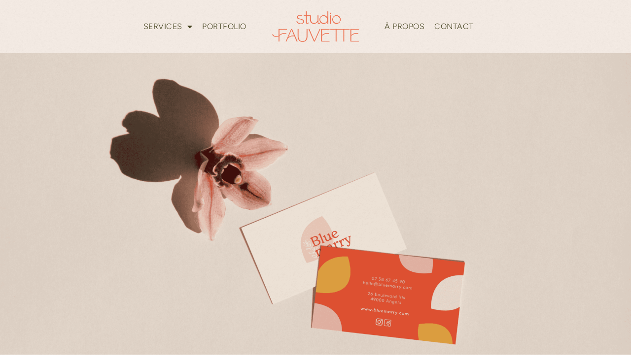

--- FILE ---
content_type: text/html; charset=UTF-8
request_url: https://studiofauvette.com/portfolio/bluemarry-portfolio-graphiste-angers/
body_size: 16141
content:
<!doctype html>
<html lang="fr-FR">
<head>
	<meta charset="UTF-8">
	<meta name="viewport" content="width=device-width, initial-scale=1">
	<link rel="profile" href="https://gmpg.org/xfn/11">
	<meta name='robots' content='index, follow, max-image-preview:large, max-snippet:-1, max-video-preview:-1' />
	<style>img:is([sizes="auto" i], [sizes^="auto," i]) { contain-intrinsic-size: 3000px 1500px }</style>
	<script id="cookieyes" type="text/javascript" src="https://cdn-cookieyes.com/client_data/1b34ab4dcafbc4fe76f41ea2/script.js"></script>
	<!-- This site is optimized with the Yoast SEO plugin v26.6 - https://yoast.com/wordpress/plugins/seo/ -->
	<title>Bluemarry - Studio Fauvette - Création d&#039;identités de marque et de sites web</title>
	<link rel="canonical" href="https://studiofauvette.com/portfolio/bluemarry-portfolio-graphiste-angers/" />
	<meta property="og:locale" content="fr_FR" />
	<meta property="og:type" content="article" />
	<meta property="og:title" content="Bluemarry - Studio Fauvette - Création d&#039;identités de marque et de sites web" />
	<meta property="og:description" content="Bluemarry Aurélie est fleuriste, elle adore faire appel à sa créativité pour créer des bouquets personnalisés pour ses clients. Pour réaliser ces jolis bouquets, elle choisit les fleurs en fonction de l’occasion, mais aussi par rapport à des mots, des valeurs qui caractérisent la personnalité de la personne qui recevra le bouquet. Elle a à [&hellip;]" />
	<meta property="og:url" content="https://studiofauvette.com/portfolio/bluemarry-portfolio-graphiste-angers/" />
	<meta property="og:site_name" content="Studio Fauvette - Création d&#039;identités de marque et de sites web" />
	<meta property="article:modified_time" content="2024-04-11T07:04:17+00:00" />
	<meta property="og:image" content="https://173gfsbnhqf.preview.infomaniak.website/wp-content/uploads/2023/07/creation-identite-visuelle-94.jpg" />
	<meta name="twitter:card" content="summary_large_image" />
	<meta name="twitter:label1" content="Durée de lecture estimée" />
	<meta name="twitter:data1" content="3 minutes" />
	<script type="application/ld+json" class="yoast-schema-graph">{"@context":"https://schema.org","@graph":[{"@type":"WebPage","@id":"https://studiofauvette.com/portfolio/bluemarry-portfolio-graphiste-angers/","url":"https://studiofauvette.com/portfolio/bluemarry-portfolio-graphiste-angers/","name":"Bluemarry - Studio Fauvette - Création d&#039;identités de marque et de sites web","isPartOf":{"@id":"https://studiofauvette.com/#website"},"primaryImageOfPage":{"@id":"https://studiofauvette.com/portfolio/bluemarry-portfolio-graphiste-angers/#primaryimage"},"image":{"@id":"https://studiofauvette.com/portfolio/bluemarry-portfolio-graphiste-angers/#primaryimage"},"thumbnailUrl":"https://173gfsbnhqf.preview.infomaniak.website/wp-content/uploads/2023/07/creation-identite-visuelle-94.jpg","datePublished":"2023-07-26T15:07:16+00:00","dateModified":"2024-04-11T07:04:17+00:00","breadcrumb":{"@id":"https://studiofauvette.com/portfolio/bluemarry-portfolio-graphiste-angers/#breadcrumb"},"inLanguage":"fr-FR","potentialAction":[{"@type":"ReadAction","target":["https://studiofauvette.com/portfolio/bluemarry-portfolio-graphiste-angers/"]}]},{"@type":"ImageObject","inLanguage":"fr-FR","@id":"https://studiofauvette.com/portfolio/bluemarry-portfolio-graphiste-angers/#primaryimage","url":"https://173gfsbnhqf.preview.infomaniak.website/wp-content/uploads/2023/07/creation-identite-visuelle-94.jpg","contentUrl":"https://173gfsbnhqf.preview.infomaniak.website/wp-content/uploads/2023/07/creation-identite-visuelle-94.jpg"},{"@type":"BreadcrumbList","@id":"https://studiofauvette.com/portfolio/bluemarry-portfolio-graphiste-angers/#breadcrumb","itemListElement":[{"@type":"ListItem","position":1,"name":"Accueil","item":"https://studiofauvette.com/"},{"@type":"ListItem","position":2,"name":"Portfolio","item":"https://studiofauvette.com/portfolio/"},{"@type":"ListItem","position":3,"name":"Bluemarry"}]},{"@type":"WebSite","@id":"https://studiofauvette.com/#website","url":"https://studiofauvette.com/","name":"Studio Fauvette - Création d&#039;identités de marque et de sites web","description":"","publisher":{"@id":"https://studiofauvette.com/#organization"},"potentialAction":[{"@type":"SearchAction","target":{"@type":"EntryPoint","urlTemplate":"https://studiofauvette.com/?s={search_term_string}"},"query-input":{"@type":"PropertyValueSpecification","valueRequired":true,"valueName":"search_term_string"}}],"inLanguage":"fr-FR"},{"@type":"Organization","@id":"https://studiofauvette.com/#organization","name":"Studio Fauvette","url":"https://studiofauvette.com/","logo":{"@type":"ImageObject","inLanguage":"fr-FR","@id":"https://studiofauvette.com/#/schema/logo/image/","url":"","contentUrl":"","caption":"Studio Fauvette"},"image":{"@id":"https://studiofauvette.com/#/schema/logo/image/"}}]}</script>
	<!-- / Yoast SEO plugin. -->


<link rel="alternate" type="application/rss+xml" title="Studio Fauvette - Création d&#039;identités de marque et de sites web &raquo; Flux" href="https://studiofauvette.com/feed/" />
<link rel="alternate" type="application/rss+xml" title="Studio Fauvette - Création d&#039;identités de marque et de sites web &raquo; Flux des commentaires" href="https://studiofauvette.com/comments/feed/" />
<script>
window._wpemojiSettings = {"baseUrl":"https:\/\/s.w.org\/images\/core\/emoji\/16.0.1\/72x72\/","ext":".png","svgUrl":"https:\/\/s.w.org\/images\/core\/emoji\/16.0.1\/svg\/","svgExt":".svg","source":{"concatemoji":"https:\/\/studiofauvette.com\/wp-includes\/js\/wp-emoji-release.min.js?ver=6.8.3"}};
/*! This file is auto-generated */
!function(s,n){var o,i,e;function c(e){try{var t={supportTests:e,timestamp:(new Date).valueOf()};sessionStorage.setItem(o,JSON.stringify(t))}catch(e){}}function p(e,t,n){e.clearRect(0,0,e.canvas.width,e.canvas.height),e.fillText(t,0,0);var t=new Uint32Array(e.getImageData(0,0,e.canvas.width,e.canvas.height).data),a=(e.clearRect(0,0,e.canvas.width,e.canvas.height),e.fillText(n,0,0),new Uint32Array(e.getImageData(0,0,e.canvas.width,e.canvas.height).data));return t.every(function(e,t){return e===a[t]})}function u(e,t){e.clearRect(0,0,e.canvas.width,e.canvas.height),e.fillText(t,0,0);for(var n=e.getImageData(16,16,1,1),a=0;a<n.data.length;a++)if(0!==n.data[a])return!1;return!0}function f(e,t,n,a){switch(t){case"flag":return n(e,"\ud83c\udff3\ufe0f\u200d\u26a7\ufe0f","\ud83c\udff3\ufe0f\u200b\u26a7\ufe0f")?!1:!n(e,"\ud83c\udde8\ud83c\uddf6","\ud83c\udde8\u200b\ud83c\uddf6")&&!n(e,"\ud83c\udff4\udb40\udc67\udb40\udc62\udb40\udc65\udb40\udc6e\udb40\udc67\udb40\udc7f","\ud83c\udff4\u200b\udb40\udc67\u200b\udb40\udc62\u200b\udb40\udc65\u200b\udb40\udc6e\u200b\udb40\udc67\u200b\udb40\udc7f");case"emoji":return!a(e,"\ud83e\udedf")}return!1}function g(e,t,n,a){var r="undefined"!=typeof WorkerGlobalScope&&self instanceof WorkerGlobalScope?new OffscreenCanvas(300,150):s.createElement("canvas"),o=r.getContext("2d",{willReadFrequently:!0}),i=(o.textBaseline="top",o.font="600 32px Arial",{});return e.forEach(function(e){i[e]=t(o,e,n,a)}),i}function t(e){var t=s.createElement("script");t.src=e,t.defer=!0,s.head.appendChild(t)}"undefined"!=typeof Promise&&(o="wpEmojiSettingsSupports",i=["flag","emoji"],n.supports={everything:!0,everythingExceptFlag:!0},e=new Promise(function(e){s.addEventListener("DOMContentLoaded",e,{once:!0})}),new Promise(function(t){var n=function(){try{var e=JSON.parse(sessionStorage.getItem(o));if("object"==typeof e&&"number"==typeof e.timestamp&&(new Date).valueOf()<e.timestamp+604800&&"object"==typeof e.supportTests)return e.supportTests}catch(e){}return null}();if(!n){if("undefined"!=typeof Worker&&"undefined"!=typeof OffscreenCanvas&&"undefined"!=typeof URL&&URL.createObjectURL&&"undefined"!=typeof Blob)try{var e="postMessage("+g.toString()+"("+[JSON.stringify(i),f.toString(),p.toString(),u.toString()].join(",")+"));",a=new Blob([e],{type:"text/javascript"}),r=new Worker(URL.createObjectURL(a),{name:"wpTestEmojiSupports"});return void(r.onmessage=function(e){c(n=e.data),r.terminate(),t(n)})}catch(e){}c(n=g(i,f,p,u))}t(n)}).then(function(e){for(var t in e)n.supports[t]=e[t],n.supports.everything=n.supports.everything&&n.supports[t],"flag"!==t&&(n.supports.everythingExceptFlag=n.supports.everythingExceptFlag&&n.supports[t]);n.supports.everythingExceptFlag=n.supports.everythingExceptFlag&&!n.supports.flag,n.DOMReady=!1,n.readyCallback=function(){n.DOMReady=!0}}).then(function(){return e}).then(function(){var e;n.supports.everything||(n.readyCallback(),(e=n.source||{}).concatemoji?t(e.concatemoji):e.wpemoji&&e.twemoji&&(t(e.twemoji),t(e.wpemoji)))}))}((window,document),window._wpemojiSettings);
</script>
<style id='wp-emoji-styles-inline-css'>

	img.wp-smiley, img.emoji {
		display: inline !important;
		border: none !important;
		box-shadow: none !important;
		height: 1em !important;
		width: 1em !important;
		margin: 0 0.07em !important;
		vertical-align: -0.1em !important;
		background: none !important;
		padding: 0 !important;
	}
</style>
<style id='global-styles-inline-css'>
:root{--wp--preset--aspect-ratio--square: 1;--wp--preset--aspect-ratio--4-3: 4/3;--wp--preset--aspect-ratio--3-4: 3/4;--wp--preset--aspect-ratio--3-2: 3/2;--wp--preset--aspect-ratio--2-3: 2/3;--wp--preset--aspect-ratio--16-9: 16/9;--wp--preset--aspect-ratio--9-16: 9/16;--wp--preset--color--black: #000000;--wp--preset--color--cyan-bluish-gray: #abb8c3;--wp--preset--color--white: #ffffff;--wp--preset--color--pale-pink: #f78da7;--wp--preset--color--vivid-red: #cf2e2e;--wp--preset--color--luminous-vivid-orange: #ff6900;--wp--preset--color--luminous-vivid-amber: #fcb900;--wp--preset--color--light-green-cyan: #7bdcb5;--wp--preset--color--vivid-green-cyan: #00d084;--wp--preset--color--pale-cyan-blue: #8ed1fc;--wp--preset--color--vivid-cyan-blue: #0693e3;--wp--preset--color--vivid-purple: #9b51e0;--wp--preset--gradient--vivid-cyan-blue-to-vivid-purple: linear-gradient(135deg,rgba(6,147,227,1) 0%,rgb(155,81,224) 100%);--wp--preset--gradient--light-green-cyan-to-vivid-green-cyan: linear-gradient(135deg,rgb(122,220,180) 0%,rgb(0,208,130) 100%);--wp--preset--gradient--luminous-vivid-amber-to-luminous-vivid-orange: linear-gradient(135deg,rgba(252,185,0,1) 0%,rgba(255,105,0,1) 100%);--wp--preset--gradient--luminous-vivid-orange-to-vivid-red: linear-gradient(135deg,rgba(255,105,0,1) 0%,rgb(207,46,46) 100%);--wp--preset--gradient--very-light-gray-to-cyan-bluish-gray: linear-gradient(135deg,rgb(238,238,238) 0%,rgb(169,184,195) 100%);--wp--preset--gradient--cool-to-warm-spectrum: linear-gradient(135deg,rgb(74,234,220) 0%,rgb(151,120,209) 20%,rgb(207,42,186) 40%,rgb(238,44,130) 60%,rgb(251,105,98) 80%,rgb(254,248,76) 100%);--wp--preset--gradient--blush-light-purple: linear-gradient(135deg,rgb(255,206,236) 0%,rgb(152,150,240) 100%);--wp--preset--gradient--blush-bordeaux: linear-gradient(135deg,rgb(254,205,165) 0%,rgb(254,45,45) 50%,rgb(107,0,62) 100%);--wp--preset--gradient--luminous-dusk: linear-gradient(135deg,rgb(255,203,112) 0%,rgb(199,81,192) 50%,rgb(65,88,208) 100%);--wp--preset--gradient--pale-ocean: linear-gradient(135deg,rgb(255,245,203) 0%,rgb(182,227,212) 50%,rgb(51,167,181) 100%);--wp--preset--gradient--electric-grass: linear-gradient(135deg,rgb(202,248,128) 0%,rgb(113,206,126) 100%);--wp--preset--gradient--midnight: linear-gradient(135deg,rgb(2,3,129) 0%,rgb(40,116,252) 100%);--wp--preset--font-size--small: 13px;--wp--preset--font-size--medium: 20px;--wp--preset--font-size--large: 36px;--wp--preset--font-size--x-large: 42px;--wp--preset--spacing--20: 0.44rem;--wp--preset--spacing--30: 0.67rem;--wp--preset--spacing--40: 1rem;--wp--preset--spacing--50: 1.5rem;--wp--preset--spacing--60: 2.25rem;--wp--preset--spacing--70: 3.38rem;--wp--preset--spacing--80: 5.06rem;--wp--preset--shadow--natural: 6px 6px 9px rgba(0, 0, 0, 0.2);--wp--preset--shadow--deep: 12px 12px 50px rgba(0, 0, 0, 0.4);--wp--preset--shadow--sharp: 6px 6px 0px rgba(0, 0, 0, 0.2);--wp--preset--shadow--outlined: 6px 6px 0px -3px rgba(255, 255, 255, 1), 6px 6px rgba(0, 0, 0, 1);--wp--preset--shadow--crisp: 6px 6px 0px rgba(0, 0, 0, 1);}:root { --wp--style--global--content-size: 800px;--wp--style--global--wide-size: 1200px; }:where(body) { margin: 0; }.wp-site-blocks > .alignleft { float: left; margin-right: 2em; }.wp-site-blocks > .alignright { float: right; margin-left: 2em; }.wp-site-blocks > .aligncenter { justify-content: center; margin-left: auto; margin-right: auto; }:where(.wp-site-blocks) > * { margin-block-start: 24px; margin-block-end: 0; }:where(.wp-site-blocks) > :first-child { margin-block-start: 0; }:where(.wp-site-blocks) > :last-child { margin-block-end: 0; }:root { --wp--style--block-gap: 24px; }:root :where(.is-layout-flow) > :first-child{margin-block-start: 0;}:root :where(.is-layout-flow) > :last-child{margin-block-end: 0;}:root :where(.is-layout-flow) > *{margin-block-start: 24px;margin-block-end: 0;}:root :where(.is-layout-constrained) > :first-child{margin-block-start: 0;}:root :where(.is-layout-constrained) > :last-child{margin-block-end: 0;}:root :where(.is-layout-constrained) > *{margin-block-start: 24px;margin-block-end: 0;}:root :where(.is-layout-flex){gap: 24px;}:root :where(.is-layout-grid){gap: 24px;}.is-layout-flow > .alignleft{float: left;margin-inline-start: 0;margin-inline-end: 2em;}.is-layout-flow > .alignright{float: right;margin-inline-start: 2em;margin-inline-end: 0;}.is-layout-flow > .aligncenter{margin-left: auto !important;margin-right: auto !important;}.is-layout-constrained > .alignleft{float: left;margin-inline-start: 0;margin-inline-end: 2em;}.is-layout-constrained > .alignright{float: right;margin-inline-start: 2em;margin-inline-end: 0;}.is-layout-constrained > .aligncenter{margin-left: auto !important;margin-right: auto !important;}.is-layout-constrained > :where(:not(.alignleft):not(.alignright):not(.alignfull)){max-width: var(--wp--style--global--content-size);margin-left: auto !important;margin-right: auto !important;}.is-layout-constrained > .alignwide{max-width: var(--wp--style--global--wide-size);}body .is-layout-flex{display: flex;}.is-layout-flex{flex-wrap: wrap;align-items: center;}.is-layout-flex > :is(*, div){margin: 0;}body .is-layout-grid{display: grid;}.is-layout-grid > :is(*, div){margin: 0;}body{padding-top: 0px;padding-right: 0px;padding-bottom: 0px;padding-left: 0px;}a:where(:not(.wp-element-button)){text-decoration: underline;}:root :where(.wp-element-button, .wp-block-button__link){background-color: #32373c;border-width: 0;color: #fff;font-family: inherit;font-size: inherit;line-height: inherit;padding: calc(0.667em + 2px) calc(1.333em + 2px);text-decoration: none;}.has-black-color{color: var(--wp--preset--color--black) !important;}.has-cyan-bluish-gray-color{color: var(--wp--preset--color--cyan-bluish-gray) !important;}.has-white-color{color: var(--wp--preset--color--white) !important;}.has-pale-pink-color{color: var(--wp--preset--color--pale-pink) !important;}.has-vivid-red-color{color: var(--wp--preset--color--vivid-red) !important;}.has-luminous-vivid-orange-color{color: var(--wp--preset--color--luminous-vivid-orange) !important;}.has-luminous-vivid-amber-color{color: var(--wp--preset--color--luminous-vivid-amber) !important;}.has-light-green-cyan-color{color: var(--wp--preset--color--light-green-cyan) !important;}.has-vivid-green-cyan-color{color: var(--wp--preset--color--vivid-green-cyan) !important;}.has-pale-cyan-blue-color{color: var(--wp--preset--color--pale-cyan-blue) !important;}.has-vivid-cyan-blue-color{color: var(--wp--preset--color--vivid-cyan-blue) !important;}.has-vivid-purple-color{color: var(--wp--preset--color--vivid-purple) !important;}.has-black-background-color{background-color: var(--wp--preset--color--black) !important;}.has-cyan-bluish-gray-background-color{background-color: var(--wp--preset--color--cyan-bluish-gray) !important;}.has-white-background-color{background-color: var(--wp--preset--color--white) !important;}.has-pale-pink-background-color{background-color: var(--wp--preset--color--pale-pink) !important;}.has-vivid-red-background-color{background-color: var(--wp--preset--color--vivid-red) !important;}.has-luminous-vivid-orange-background-color{background-color: var(--wp--preset--color--luminous-vivid-orange) !important;}.has-luminous-vivid-amber-background-color{background-color: var(--wp--preset--color--luminous-vivid-amber) !important;}.has-light-green-cyan-background-color{background-color: var(--wp--preset--color--light-green-cyan) !important;}.has-vivid-green-cyan-background-color{background-color: var(--wp--preset--color--vivid-green-cyan) !important;}.has-pale-cyan-blue-background-color{background-color: var(--wp--preset--color--pale-cyan-blue) !important;}.has-vivid-cyan-blue-background-color{background-color: var(--wp--preset--color--vivid-cyan-blue) !important;}.has-vivid-purple-background-color{background-color: var(--wp--preset--color--vivid-purple) !important;}.has-black-border-color{border-color: var(--wp--preset--color--black) !important;}.has-cyan-bluish-gray-border-color{border-color: var(--wp--preset--color--cyan-bluish-gray) !important;}.has-white-border-color{border-color: var(--wp--preset--color--white) !important;}.has-pale-pink-border-color{border-color: var(--wp--preset--color--pale-pink) !important;}.has-vivid-red-border-color{border-color: var(--wp--preset--color--vivid-red) !important;}.has-luminous-vivid-orange-border-color{border-color: var(--wp--preset--color--luminous-vivid-orange) !important;}.has-luminous-vivid-amber-border-color{border-color: var(--wp--preset--color--luminous-vivid-amber) !important;}.has-light-green-cyan-border-color{border-color: var(--wp--preset--color--light-green-cyan) !important;}.has-vivid-green-cyan-border-color{border-color: var(--wp--preset--color--vivid-green-cyan) !important;}.has-pale-cyan-blue-border-color{border-color: var(--wp--preset--color--pale-cyan-blue) !important;}.has-vivid-cyan-blue-border-color{border-color: var(--wp--preset--color--vivid-cyan-blue) !important;}.has-vivid-purple-border-color{border-color: var(--wp--preset--color--vivid-purple) !important;}.has-vivid-cyan-blue-to-vivid-purple-gradient-background{background: var(--wp--preset--gradient--vivid-cyan-blue-to-vivid-purple) !important;}.has-light-green-cyan-to-vivid-green-cyan-gradient-background{background: var(--wp--preset--gradient--light-green-cyan-to-vivid-green-cyan) !important;}.has-luminous-vivid-amber-to-luminous-vivid-orange-gradient-background{background: var(--wp--preset--gradient--luminous-vivid-amber-to-luminous-vivid-orange) !important;}.has-luminous-vivid-orange-to-vivid-red-gradient-background{background: var(--wp--preset--gradient--luminous-vivid-orange-to-vivid-red) !important;}.has-very-light-gray-to-cyan-bluish-gray-gradient-background{background: var(--wp--preset--gradient--very-light-gray-to-cyan-bluish-gray) !important;}.has-cool-to-warm-spectrum-gradient-background{background: var(--wp--preset--gradient--cool-to-warm-spectrum) !important;}.has-blush-light-purple-gradient-background{background: var(--wp--preset--gradient--blush-light-purple) !important;}.has-blush-bordeaux-gradient-background{background: var(--wp--preset--gradient--blush-bordeaux) !important;}.has-luminous-dusk-gradient-background{background: var(--wp--preset--gradient--luminous-dusk) !important;}.has-pale-ocean-gradient-background{background: var(--wp--preset--gradient--pale-ocean) !important;}.has-electric-grass-gradient-background{background: var(--wp--preset--gradient--electric-grass) !important;}.has-midnight-gradient-background{background: var(--wp--preset--gradient--midnight) !important;}.has-small-font-size{font-size: var(--wp--preset--font-size--small) !important;}.has-medium-font-size{font-size: var(--wp--preset--font-size--medium) !important;}.has-large-font-size{font-size: var(--wp--preset--font-size--large) !important;}.has-x-large-font-size{font-size: var(--wp--preset--font-size--x-large) !important;}
:root :where(.wp-block-pullquote){font-size: 1.5em;line-height: 1.6;}
</style>
<link rel='stylesheet' id='hello-elementor-css' href='https://studiofauvette.com/wp-content/themes/hello-elementor/assets/css/reset.css?ver=3.4.5' media='all' />
<link rel='stylesheet' id='hello-elementor-theme-style-css' href='https://studiofauvette.com/wp-content/themes/hello-elementor/assets/css/theme.css?ver=3.4.5' media='all' />
<link rel='stylesheet' id='hello-elementor-header-footer-css' href='https://studiofauvette.com/wp-content/themes/hello-elementor/assets/css/header-footer.css?ver=3.4.5' media='all' />
<link rel='stylesheet' id='elementor-frontend-css' href='https://studiofauvette.com/wp-content/uploads/elementor/css/custom-frontend.min.css?ver=1767140962' media='all' />
<link rel='stylesheet' id='widget-image-css' href='https://studiofauvette.com/wp-content/plugins/elementor/assets/css/widget-image.min.css?ver=3.34.0' media='all' />
<link rel='stylesheet' id='widget-nav-menu-css' href='https://studiofauvette.com/wp-content/uploads/elementor/css/custom-pro-widget-nav-menu.min.css?ver=1767140962' media='all' />
<link rel='stylesheet' id='widget-heading-css' href='https://studiofauvette.com/wp-content/plugins/elementor/assets/css/widget-heading.min.css?ver=3.34.0' media='all' />
<link rel='stylesheet' id='widget-social-icons-css' href='https://studiofauvette.com/wp-content/plugins/elementor/assets/css/widget-social-icons.min.css?ver=3.34.0' media='all' />
<link rel='stylesheet' id='e-apple-webkit-css' href='https://studiofauvette.com/wp-content/uploads/elementor/css/custom-apple-webkit.min.css?ver=1767140962' media='all' />
<link rel='stylesheet' id='elementor-icons-css' href='https://studiofauvette.com/wp-content/plugins/elementor/assets/lib/eicons/css/elementor-icons.min.css?ver=5.45.0' media='all' />
<link rel='stylesheet' id='elementor-post-152-css' href='https://studiofauvette.com/wp-content/uploads/elementor/css/post-152.css?ver=1767140962' media='all' />
<link rel='stylesheet' id='e-animation-fadeInUp-css' href='https://studiofauvette.com/wp-content/plugins/elementor/assets/lib/animations/styles/fadeInUp.min.css?ver=3.34.0' media='all' />
<link rel='stylesheet' id='elementor-post-4680-css' href='https://studiofauvette.com/wp-content/uploads/elementor/css/post-4680.css?ver=1767174405' media='all' />
<link rel='stylesheet' id='elementor-post-4439-css' href='https://studiofauvette.com/wp-content/uploads/elementor/css/post-4439.css?ver=1767140962' media='all' />
<link rel='stylesheet' id='elementor-post-4435-css' href='https://studiofauvette.com/wp-content/uploads/elementor/css/post-4435.css?ver=1767140962' media='all' />
<link rel='stylesheet' id='elementor-gf-local-robotoslab-css' href='https://studiofauvette.com/wp-content/uploads/elementor/google-fonts/css/robotoslab.css?ver=1742263638' media='all' />
<link rel='stylesheet' id='elementor-gf-local-figtree-css' href='https://studiofauvette.com/wp-content/uploads/elementor/google-fonts/css/figtree.css?ver=1742263639' media='all' />
<link rel='stylesheet' id='elementor-gf-local-roboto-css' href='https://studiofauvette.com/wp-content/uploads/elementor/google-fonts/css/roboto.css?ver=1742263646' media='all' />
<link rel='stylesheet' id='elementor-icons-shared-0-css' href='https://studiofauvette.com/wp-content/plugins/elementor/assets/lib/font-awesome/css/fontawesome.min.css?ver=5.15.3' media='all' />
<link rel='stylesheet' id='elementor-icons-fa-solid-css' href='https://studiofauvette.com/wp-content/plugins/elementor/assets/lib/font-awesome/css/solid.min.css?ver=5.15.3' media='all' />
<link rel='stylesheet' id='elementor-icons-fa-brands-css' href='https://studiofauvette.com/wp-content/plugins/elementor/assets/lib/font-awesome/css/brands.min.css?ver=5.15.3' media='all' />
<script async src="https://studiofauvette.com/wp-content/plugins/burst-statistics/assets/js/timeme/timeme.min.js?ver=1766709691" id="burst-timeme-js"></script>
<script src="https://studiofauvette.com/wp-includes/js/dist/hooks.min.js?ver=4d63a3d491d11ffd8ac6" id="wp-hooks-js"></script>
<script src="https://studiofauvette.com/wp-includes/js/dist/i18n.min.js?ver=5e580eb46a90c2b997e6" id="wp-i18n-js"></script>
<script id="wp-i18n-js-after">
wp.i18n.setLocaleData( { 'text direction\u0004ltr': [ 'ltr' ] } );
</script>
<script src="https://studiofauvette.com/wp-includes/js/dist/vendor/wp-polyfill.min.js?ver=3.15.0" id="wp-polyfill-js"></script>
<script src="https://studiofauvette.com/wp-includes/js/dist/url.min.js?ver=c2964167dfe2477c14ea" id="wp-url-js"></script>
<script id="wp-api-fetch-js-translations">
( function( domain, translations ) {
	var localeData = translations.locale_data[ domain ] || translations.locale_data.messages;
	localeData[""].domain = domain;
	wp.i18n.setLocaleData( localeData, domain );
} )( "default", {"translation-revision-date":"2025-11-14 09:25:54+0000","generator":"GlotPress\/4.0.3","domain":"messages","locale_data":{"messages":{"":{"domain":"messages","plural-forms":"nplurals=2; plural=n > 1;","lang":"fr"},"An unknown error occurred.":["Une erreur inconnue s\u2019est produite."],"The response is not a valid JSON response.":["La r\u00e9ponse n\u2019est pas une r\u00e9ponse JSON valide."],"Media upload failed. If this is a photo or a large image, please scale it down and try again.":["Le t\u00e9l\u00e9versement du m\u00e9dia a \u00e9chou\u00e9. S\u2019il s\u2019agit d\u2019une photo ou d\u2019une grande image, veuillez la redimensionner puis r\u00e9essayer."],"You are probably offline.":["Vous \u00eates probablement hors ligne."]}},"comment":{"reference":"wp-includes\/js\/dist\/api-fetch.js"}} );
</script>
<script src="https://studiofauvette.com/wp-includes/js/dist/api-fetch.min.js?ver=3623a576c78df404ff20" id="wp-api-fetch-js"></script>
<script id="wp-api-fetch-js-after">
wp.apiFetch.use( wp.apiFetch.createRootURLMiddleware( "https://studiofauvette.com/wp-json/" ) );
wp.apiFetch.nonceMiddleware = wp.apiFetch.createNonceMiddleware( "1bdea42635" );
wp.apiFetch.use( wp.apiFetch.nonceMiddleware );
wp.apiFetch.use( wp.apiFetch.mediaUploadMiddleware );
wp.apiFetch.nonceEndpoint = "https://studiofauvette.com/wp-admin/admin-ajax.php?action=rest-nonce";
</script>
<script async src="https://studiofauvette.com/wp-content/uploads/burst/js/burst.min.js?ver=1767089836" id="burst-js"></script>
<script src="https://studiofauvette.com/wp-includes/js/jquery/jquery.min.js?ver=3.7.1" id="jquery-core-js"></script>
<script src="https://studiofauvette.com/wp-includes/js/jquery/jquery-migrate.min.js?ver=3.4.1" id="jquery-migrate-js"></script>
<link rel="https://api.w.org/" href="https://studiofauvette.com/wp-json/" /><link rel="alternate" title="JSON" type="application/json" href="https://studiofauvette.com/wp-json/wp/v2/pages/4680" /><link rel="EditURI" type="application/rsd+xml" title="RSD" href="https://studiofauvette.com/xmlrpc.php?rsd" />
<meta name="generator" content="WordPress 6.8.3" />
<link rel='shortlink' href='https://studiofauvette.com/?p=4680' />
<link rel="alternate" title="oEmbed (JSON)" type="application/json+oembed" href="https://studiofauvette.com/wp-json/oembed/1.0/embed?url=https%3A%2F%2Fstudiofauvette.com%2Fportfolio%2Fbluemarry-portfolio-graphiste-angers%2F" />
<link rel="alternate" title="oEmbed (XML)" type="text/xml+oembed" href="https://studiofauvette.com/wp-json/oembed/1.0/embed?url=https%3A%2F%2Fstudiofauvette.com%2Fportfolio%2Fbluemarry-portfolio-graphiste-angers%2F&#038;format=xml" />
<meta name="generator" content="Elementor 3.34.0; features: additional_custom_breakpoints; settings: css_print_method-external, google_font-enabled, font_display-auto">
<link rel="preconnect" href="https://fonts.googleapis.com">
<link rel="preconnect" href="https://fonts.gstatic.com" crossorigin>
<link href="https://fonts.googleapis.com/css2?family=Livvic:wght@300;400;700&display=swap" rel="stylesheet">
			<style>
				.e-con.e-parent:nth-of-type(n+4):not(.e-lazyloaded):not(.e-no-lazyload),
				.e-con.e-parent:nth-of-type(n+4):not(.e-lazyloaded):not(.e-no-lazyload) * {
					background-image: none !important;
				}
				@media screen and (max-height: 1024px) {
					.e-con.e-parent:nth-of-type(n+3):not(.e-lazyloaded):not(.e-no-lazyload),
					.e-con.e-parent:nth-of-type(n+3):not(.e-lazyloaded):not(.e-no-lazyload) * {
						background-image: none !important;
					}
				}
				@media screen and (max-height: 640px) {
					.e-con.e-parent:nth-of-type(n+2):not(.e-lazyloaded):not(.e-no-lazyload),
					.e-con.e-parent:nth-of-type(n+2):not(.e-lazyloaded):not(.e-no-lazyload) * {
						background-image: none !important;
					}
				}
			</style>
			<script id='nitro-telemetry-meta' nitro-exclude>window.NPTelemetryMetadata={missReason: (!window.NITROPACK_STATE ? 'cache not found' : 'hit'),pageType: 'page',isEligibleForOptimization: true,}</script><script id='nitro-generic' nitro-exclude>(()=>{window.NitroPack=window.NitroPack||{coreVersion:"na",isCounted:!1};let e=document.createElement("script");if(e.src="https://nitroscripts.com/QTptlmtpTgziVhIbKErNXaPoiLVQUEwX",e.async=!0,e.id="nitro-script",document.head.appendChild(e),!window.NitroPack.isCounted){window.NitroPack.isCounted=!0;let t=()=>{navigator.sendBeacon("https://to.getnitropack.com/p",JSON.stringify({siteId:"QTptlmtpTgziVhIbKErNXaPoiLVQUEwX",url:window.location.href,isOptimized:!!window.IS_NITROPACK,coreVersion:"na",missReason:window.NPTelemetryMetadata?.missReason||"",pageType:window.NPTelemetryMetadata?.pageType||"",isEligibleForOptimization:!!window.NPTelemetryMetadata?.isEligibleForOptimization}))};(()=>{let e=()=>new Promise(e=>{"complete"===document.readyState?e():window.addEventListener("load",e)}),i=()=>new Promise(e=>{document.prerendering?document.addEventListener("prerenderingchange",e,{once:!0}):e()}),a=async()=>{await i(),await e(),t()};a()})(),window.addEventListener("pageshow",e=>{if(e.persisted){let i=document.prerendering||self.performance?.getEntriesByType?.("navigation")[0]?.activationStart>0;"visible"!==document.visibilityState||i||t()}})}})();</script><link rel="icon" href="https://studiofauvette.com/wp-content/uploads/2024/04/cropped-favicon-1-32x32.png" sizes="32x32" />
<link rel="icon" href="https://studiofauvette.com/wp-content/uploads/2024/04/cropped-favicon-1-192x192.png" sizes="192x192" />
<link rel="apple-touch-icon" href="https://studiofauvette.com/wp-content/uploads/2024/04/cropped-favicon-1-180x180.png" />
<meta name="msapplication-TileImage" content="https://studiofauvette.com/wp-content/uploads/2024/04/cropped-favicon-1-270x270.png" />
</head>
<body class="wp-singular page-template-default page page-id-4680 page-child parent-pageid-766 wp-embed-responsive wp-theme-hello-elementor hello-elementor-default elementor-default elementor-kit-152 elementor-page elementor-page-4680" data-burst_id="4680" data-burst_type="page">


<a class="skip-link screen-reader-text" href="#content">Aller au contenu</a>

		<header data-elementor-type="header" data-elementor-id="4439" class="elementor elementor-4439 elementor-location-header" data-elementor-post-type="elementor_library">
					<section class="elementor-section elementor-top-section elementor-element elementor-element-1bc5f23e elementor-hidden-desktop elementor-hidden-laptop elementor-hidden-tablet elementor-hidden-mobile elementor-section-boxed elementor-section-height-default elementor-section-height-default" data-id="1bc5f23e" data-element_type="section" data-settings="{&quot;background_background&quot;:&quot;classic&quot;}">
						<div class="elementor-container elementor-column-gap-default">
					<div class="elementor-column elementor-col-100 elementor-top-column elementor-element elementor-element-5878d0ee" data-id="5878d0ee" data-element_type="column">
			<div class="elementor-widget-wrap elementor-element-populated">
						<div class="elementor-element elementor-element-49a1c216 elementor-widget elementor-widget-text-editor" data-id="49a1c216" data-element_type="widget" data-widget_type="text-editor.default">
				<div class="elementor-widget-container">
									<p>Tu as un projet ? Réserve vite ta place ✨</p>								</div>
				</div>
					</div>
		</div>
					</div>
		</section>
				<section class="elementor-section elementor-top-section elementor-element elementor-element-6a5e3387 elementor-section-full_width elementor-hidden-desktop elementor-hidden-laptop elementor-section-content-middle elementor-section-height-default elementor-section-height-default" data-id="6a5e3387" data-element_type="section" data-settings="{&quot;background_background&quot;:&quot;classic&quot;}">
						<div class="elementor-container elementor-column-gap-default">
					<div class="elementor-column elementor-col-50 elementor-top-column elementor-element elementor-element-2e33baae" data-id="2e33baae" data-element_type="column">
			<div class="elementor-widget-wrap elementor-element-populated">
						<div class="elementor-element elementor-element-18363592 elementor-widget elementor-widget-image" data-id="18363592" data-element_type="widget" data-widget_type="image.default">
				<div class="elementor-widget-container">
															<img width="1096" height="389" src="https://studiofauvette.com/wp-content/uploads/2023/07/Logo_studio_fauvettePlan-de-travail-35-copie.png" class="attachment-full size-full wp-image-5377" alt="" srcset="https://studiofauvette.com/wp-content/uploads/2023/07/Logo_studio_fauvettePlan-de-travail-35-copie.png 1096w, https://studiofauvette.com/wp-content/uploads/2023/07/Logo_studio_fauvettePlan-de-travail-35-copie-300x106.png 300w, https://studiofauvette.com/wp-content/uploads/2023/07/Logo_studio_fauvettePlan-de-travail-35-copie-1024x363.png 1024w, https://studiofauvette.com/wp-content/uploads/2023/07/Logo_studio_fauvettePlan-de-travail-35-copie-768x273.png 768w" sizes="(max-width: 1096px) 100vw, 1096px" />															</div>
				</div>
					</div>
		</div>
				<div class="elementor-column elementor-col-50 elementor-top-column elementor-element elementor-element-845607e" data-id="845607e" data-element_type="column">
			<div class="elementor-widget-wrap elementor-element-populated">
						<div class="elementor-element elementor-element-9f26fd9 elementor-view-default elementor-widget elementor-widget-icon" data-id="9f26fd9" data-element_type="widget" data-widget_type="icon.default">
				<div class="elementor-widget-container">
							<div class="elementor-icon-wrapper">
			<a class="elementor-icon" href="#elementor-action%3Aaction%3Dpopup%3Aopen%26settings%3DeyJpZCI6IjQ2MzUiLCJ0b2dnbGUiOmZhbHNlfQ%3D%3D">
			<i aria-hidden="true" class="fas fa-bars"></i>			</a>
		</div>
						</div>
				</div>
					</div>
		</div>
					</div>
		</section>
				<section class="elementor-section elementor-top-section elementor-element elementor-element-7774a02b elementor-section-full_width elementor-section-content-middle elementor-hidden-tablet elementor-hidden-mobile elementor-section-height-default elementor-section-height-default" data-id="7774a02b" data-element_type="section" data-settings="{&quot;background_background&quot;:&quot;classic&quot;}">
						<div class="elementor-container elementor-column-gap-default">
					<div class="elementor-column elementor-col-33 elementor-top-column elementor-element elementor-element-672d6a70" data-id="672d6a70" data-element_type="column">
			<div class="elementor-widget-wrap elementor-element-populated">
						<div class="elementor-element elementor-element-360245a2 elementor-nav-menu__align-end elementor-nav-menu--dropdown-none elementor-widget elementor-widget-nav-menu" data-id="360245a2" data-element_type="widget" data-settings="{&quot;layout&quot;:&quot;horizontal&quot;,&quot;submenu_icon&quot;:{&quot;value&quot;:&quot;&lt;i class=\&quot;fas fa-caret-down\&quot; aria-hidden=\&quot;true\&quot;&gt;&lt;\/i&gt;&quot;,&quot;library&quot;:&quot;fa-solid&quot;}}" data-widget_type="nav-menu.default">
				<div class="elementor-widget-container">
								<nav aria-label="Menu" class="elementor-nav-menu--main elementor-nav-menu__container elementor-nav-menu--layout-horizontal e--pointer-text e--animation-sink">
				<ul id="menu-1-360245a2" class="elementor-nav-menu"><li class="menu-item menu-item-type-post_type menu-item-object-page menu-item-has-children menu-item-4653"><a href="https://studiofauvette.com/services/" class="elementor-item">Services</a>
<ul class="sub-menu elementor-nav-menu--dropdown">
	<li class="menu-item menu-item-type-post_type menu-item-object-page menu-item-5670"><a href="https://studiofauvette.com/services/strategie-de-marque/" class="elementor-sub-item">Stratégie de marque</a></li>
	<li class="menu-item menu-item-type-post_type menu-item-object-page menu-item-5667"><a href="https://studiofauvette.com/services/identite-visuelle/" class="elementor-sub-item">Identité visuelle sur-mesure</a></li>
	<li class="menu-item menu-item-type-post_type menu-item-object-page menu-item-6932"><a href="https://studiofauvette.com/identite-visuelle-semi-personnalisee/" class="elementor-sub-item">Identité visuelle semi-personnalisée</a></li>
	<li class="menu-item menu-item-type-post_type menu-item-object-page menu-item-5669"><a href="https://studiofauvette.com/services/site-web-websign/" class="elementor-sub-item">Site web</a></li>
	<li class="menu-item menu-item-type-post_type menu-item-object-page menu-item-5668"><a href="https://studiofauvette.com/services/supports-communication/" class="elementor-sub-item">Prestations à la carte</a></li>
</ul>
</li>
<li class="menu-item menu-item-type-post_type menu-item-object-page current-page-ancestor menu-item-4652"><a href="https://studiofauvette.com/portfolio/" class="elementor-item">Portfolio</a></li>
</ul>			</nav>
						<nav class="elementor-nav-menu--dropdown elementor-nav-menu__container" aria-hidden="true">
				<ul id="menu-2-360245a2" class="elementor-nav-menu"><li class="menu-item menu-item-type-post_type menu-item-object-page menu-item-has-children menu-item-4653"><a href="https://studiofauvette.com/services/" class="elementor-item" tabindex="-1">Services</a>
<ul class="sub-menu elementor-nav-menu--dropdown">
	<li class="menu-item menu-item-type-post_type menu-item-object-page menu-item-5670"><a href="https://studiofauvette.com/services/strategie-de-marque/" class="elementor-sub-item" tabindex="-1">Stratégie de marque</a></li>
	<li class="menu-item menu-item-type-post_type menu-item-object-page menu-item-5667"><a href="https://studiofauvette.com/services/identite-visuelle/" class="elementor-sub-item" tabindex="-1">Identité visuelle sur-mesure</a></li>
	<li class="menu-item menu-item-type-post_type menu-item-object-page menu-item-6932"><a href="https://studiofauvette.com/identite-visuelle-semi-personnalisee/" class="elementor-sub-item" tabindex="-1">Identité visuelle semi-personnalisée</a></li>
	<li class="menu-item menu-item-type-post_type menu-item-object-page menu-item-5669"><a href="https://studiofauvette.com/services/site-web-websign/" class="elementor-sub-item" tabindex="-1">Site web</a></li>
	<li class="menu-item menu-item-type-post_type menu-item-object-page menu-item-5668"><a href="https://studiofauvette.com/services/supports-communication/" class="elementor-sub-item" tabindex="-1">Prestations à la carte</a></li>
</ul>
</li>
<li class="menu-item menu-item-type-post_type menu-item-object-page current-page-ancestor menu-item-4652"><a href="https://studiofauvette.com/portfolio/" class="elementor-item" tabindex="-1">Portfolio</a></li>
</ul>			</nav>
						</div>
				</div>
					</div>
		</div>
				<div class="elementor-column elementor-col-33 elementor-top-column elementor-element elementor-element-4f47f6a4" data-id="4f47f6a4" data-element_type="column">
			<div class="elementor-widget-wrap elementor-element-populated">
						<div class="elementor-element elementor-element-3a24a93c elementor-widget elementor-widget-image" data-id="3a24a93c" data-element_type="widget" data-widget_type="image.default">
				<div class="elementor-widget-container">
																<a href="https://studiofauvette.com">
							<img width="1096" height="389" src="https://studiofauvette.com/wp-content/uploads/2023/07/Logo_studio_fauvettePlan-de-travail-35-copie.png" class="attachment-full size-full wp-image-5377" alt="" srcset="https://studiofauvette.com/wp-content/uploads/2023/07/Logo_studio_fauvettePlan-de-travail-35-copie.png 1096w, https://studiofauvette.com/wp-content/uploads/2023/07/Logo_studio_fauvettePlan-de-travail-35-copie-300x106.png 300w, https://studiofauvette.com/wp-content/uploads/2023/07/Logo_studio_fauvettePlan-de-travail-35-copie-1024x363.png 1024w, https://studiofauvette.com/wp-content/uploads/2023/07/Logo_studio_fauvettePlan-de-travail-35-copie-768x273.png 768w" sizes="(max-width: 1096px) 100vw, 1096px" />								</a>
															</div>
				</div>
					</div>
		</div>
				<div class="elementor-column elementor-col-33 elementor-top-column elementor-element elementor-element-3c555e08" data-id="3c555e08" data-element_type="column">
			<div class="elementor-widget-wrap elementor-element-populated">
						<div class="elementor-element elementor-element-3d7dc6cd elementor-nav-menu__align-start elementor-nav-menu--dropdown-none elementor-widget elementor-widget-nav-menu" data-id="3d7dc6cd" data-element_type="widget" data-settings="{&quot;layout&quot;:&quot;horizontal&quot;,&quot;submenu_icon&quot;:{&quot;value&quot;:&quot;&lt;i class=\&quot;fas fa-caret-down\&quot; aria-hidden=\&quot;true\&quot;&gt;&lt;\/i&gt;&quot;,&quot;library&quot;:&quot;fa-solid&quot;}}" data-widget_type="nav-menu.default">
				<div class="elementor-widget-container">
								<nav aria-label="Menu" class="elementor-nav-menu--main elementor-nav-menu__container elementor-nav-menu--layout-horizontal e--pointer-text e--animation-sink">
				<ul id="menu-1-3d7dc6cd" class="elementor-nav-menu"><li class="menu-item menu-item-type-post_type menu-item-object-page menu-item-4654"><a href="https://studiofauvette.com/a-propos-studio-graphiste-angers/" class="elementor-item">À propos</a></li>
<li class="menu-item menu-item-type-post_type menu-item-object-page menu-item-4655"><a href="https://studiofauvette.com/contact-studio-graphiste-angers/" class="elementor-item">Contact</a></li>
</ul>			</nav>
						<nav class="elementor-nav-menu--dropdown elementor-nav-menu__container" aria-hidden="true">
				<ul id="menu-2-3d7dc6cd" class="elementor-nav-menu"><li class="menu-item menu-item-type-post_type menu-item-object-page menu-item-4654"><a href="https://studiofauvette.com/a-propos-studio-graphiste-angers/" class="elementor-item" tabindex="-1">À propos</a></li>
<li class="menu-item menu-item-type-post_type menu-item-object-page menu-item-4655"><a href="https://studiofauvette.com/contact-studio-graphiste-angers/" class="elementor-item" tabindex="-1">Contact</a></li>
</ul>			</nav>
						</div>
				</div>
					</div>
		</div>
					</div>
		</section>
				</header>
		
<main id="content" class="site-main post-4680 page type-page status-publish hentry">

	
	<div class="page-content">
				<div data-elementor-type="wp-page" data-elementor-id="4680" class="elementor elementor-4680" data-elementor-post-type="page">
						<section class="elementor-section elementor-top-section elementor-element elementor-element-69339692 elementor-section-height-min-height elementor-section-boxed elementor-section-height-default elementor-section-items-middle" data-id="69339692" data-element_type="section" data-settings="{&quot;background_background&quot;:&quot;classic&quot;}">
						<div class="elementor-container elementor-column-gap-default">
					<div class="elementor-column elementor-col-100 elementor-top-column elementor-element elementor-element-57dfaa7b" data-id="57dfaa7b" data-element_type="column">
			<div class="elementor-widget-wrap">
							</div>
		</div>
					</div>
		</section>
				<section class="elementor-section elementor-top-section elementor-element elementor-element-74157e62 elementor-section-boxed elementor-section-height-default elementor-section-height-default" data-id="74157e62" data-element_type="section" data-settings="{&quot;background_background&quot;:&quot;classic&quot;}">
						<div class="elementor-container elementor-column-gap-default">
					<div class="elementor-column elementor-col-50 elementor-top-column elementor-element elementor-element-5cbcf4ef elementor-invisible" data-id="5cbcf4ef" data-element_type="column" data-settings="{&quot;animation&quot;:&quot;fadeInUp&quot;}">
			<div class="elementor-widget-wrap elementor-element-populated">
						<div class="elementor-element elementor-element-2eaf0d42 elementor-widget elementor-widget-heading" data-id="2eaf0d42" data-element_type="widget" data-widget_type="heading.default">
				<div class="elementor-widget-container">
					<h1 class="elementor-heading-title elementor-size-default">Bluemarry</h1>				</div>
				</div>
				<div class="elementor-element elementor-element-10c0fd9f elementor-widget elementor-widget-text-editor" data-id="10c0fd9f" data-element_type="widget" data-widget_type="text-editor.default">
				<div class="elementor-widget-container">
									<p>Aurélie est fleuriste, elle adore faire appel à sa créativité pour créer des bouquets personnalisés pour ses clients.</p><p>Pour réaliser ces jolis bouquets, elle choisit les fleurs en fonction de l’occasion, mais aussi par rapport à des mots, des valeurs qui caractérisent la personnalité de la personne qui recevra le bouquet. Elle a à cœur de faire plaisir et de transmettre cela à travers des bouquets uniques confectionnés spécialement pour une personne que l’on aime.</p><p>L’objectif était de mettre en avant la positivité, la passion et le naturel que dégage Aurélie et sa nouvelle marque pour attirer sa cible et de mettre en valeur son service de bouquets uniques qui se démarque de sa concurrence. Une fois la stratégie de marque en place, j’ai donc créé l’identité visuelle !</p><p>J’ai misé sur une identité à la fois épurée et pétillante avec des couleurs naturelles et vitaminées qui créer un parfait équilibre ! Une typographie élégante avec de belles courbes pour transmettre la générosité et la passion d’Aurélie, associé avec une police épuré et toujours en rondeur pour la simplicité et le naturel.</p><p>Les motifs de différentes couleurs ainsi que les supports de communication, comme par exemple, les cartes de visite ont été imprimées en plusieurs teintes pour mettre en avant l’unicité des bouquets qu’elle propose.</p>								</div>
				</div>
					</div>
		</div>
				<div class="elementor-column elementor-col-50 elementor-top-column elementor-element elementor-element-5a45905a animated-slow elementor-invisible" data-id="5a45905a" data-element_type="column" data-settings="{&quot;animation&quot;:&quot;fadeInUp&quot;}">
			<div class="elementor-widget-wrap elementor-element-populated">
						<div class="elementor-element elementor-element-471ca81b elementor-widget elementor-widget-text-editor" data-id="471ca81b" data-element_type="widget" data-widget_type="text-editor.default">
				<div class="elementor-widget-container">
									<p>Services</p>								</div>
				</div>
				<div class="elementor-element elementor-element-3c22f7ce elementor-widget elementor-widget-heading" data-id="3c22f7ce" data-element_type="widget" data-widget_type="heading.default">
				<div class="elementor-widget-container">
					<h2 class="elementor-heading-title elementor-size-default">Identité visuelle<br />
Carte de visite<br />
Étiquette</h2>				</div>
				</div>
					</div>
		</div>
					</div>
		</section>
				<section class="elementor-section elementor-top-section elementor-element elementor-element-4c7653f elementor-section-full_width elementor-section-height-default elementor-section-height-default" data-id="4c7653f" data-element_type="section" data-settings="{&quot;background_background&quot;:&quot;classic&quot;}">
						<div class="elementor-container elementor-column-gap-default">
					<div class="elementor-column elementor-col-33 elementor-top-column elementor-element elementor-element-5f8dbd04" data-id="5f8dbd04" data-element_type="column">
			<div class="elementor-widget-wrap elementor-element-populated">
						<div class="elementor-element elementor-element-3a07936f elementor-invisible elementor-widget elementor-widget-image" data-id="3a07936f" data-element_type="widget" data-settings="{&quot;_animation&quot;:&quot;fadeInUp&quot;}" data-widget_type="image.default">
				<div class="elementor-widget-container">
															<picture fetchpriority="high" decoding="async" class="attachment-full size-full wp-image-4408">
<source type="image/avif" srcset="https://studiofauvette.com/wp-content/uploads/2023/07/creation-identite-visuelle-94.jpg.avif 800w, https://studiofauvette.com/wp-content/uploads/2023/07/creation-identite-visuelle-94-240x300.jpg.avif 240w, https://studiofauvette.com/wp-content/uploads/2023/07/creation-identite-visuelle-94-768x960.jpg.avif 768w" sizes="(max-width: 800px) 100vw, 800px"/>
<source type="image/webp" srcset="https://studiofauvette.com/wp-content/uploads/2023/07/creation-identite-visuelle-94.jpg.webp 800w, https://studiofauvette.com/wp-content/uploads/2023/07/creation-identite-visuelle-94-240x300.jpg.webp 240w, https://studiofauvette.com/wp-content/uploads/2023/07/creation-identite-visuelle-94-768x960.jpg.webp 768w" sizes="(max-width: 800px) 100vw, 800px"/>
<img fetchpriority="high" decoding="async" width="800" height="1000" src="https://studiofauvette.com/wp-content/uploads/2023/07/creation-identite-visuelle-94.jpg" alt="" srcset="https://studiofauvette.com/wp-content/uploads/2023/07/creation-identite-visuelle-94.jpg 800w, https://studiofauvette.com/wp-content/uploads/2023/07/creation-identite-visuelle-94-240x300.jpg 240w, https://studiofauvette.com/wp-content/uploads/2023/07/creation-identite-visuelle-94-768x960.jpg 768w, https://studiofauvette.com/wp-content/uploads/2023/07/creation-identite-visuelle-94-370x463.jpg 370w, https://studiofauvette.com/wp-content/uploads/2023/07/creation-identite-visuelle-94-750x938.jpg 750w" sizes="(max-width: 800px) 100vw, 800px"/>
</picture>
															</div>
				</div>
				<div class="elementor-element elementor-element-716e7bac elementor-invisible elementor-widget elementor-widget-image" data-id="716e7bac" data-element_type="widget" data-settings="{&quot;_animation&quot;:&quot;fadeInUp&quot;}" data-widget_type="image.default">
				<div class="elementor-widget-container">
															<picture decoding="async" class="attachment-full size-full wp-image-4409">
<source type="image/avif" srcset="https://studiofauvette.com/wp-content/uploads/2023/07/creation-identite-visuelle-70.jpg.avif 1000w, https://studiofauvette.com/wp-content/uploads/2023/07/creation-identite-visuelle-70-240x300.jpg.avif 240w, https://studiofauvette.com/wp-content/uploads/2023/07/creation-identite-visuelle-70-819x1024.jpg.avif 819w, https://studiofauvette.com/wp-content/uploads/2023/07/creation-identite-visuelle-70-768x960.jpg.avif 768w" sizes="(max-width: 1000px) 100vw, 1000px"/>
<source type="image/webp" srcset="https://studiofauvette.com/wp-content/uploads/2023/07/creation-identite-visuelle-70.jpg.webp 1000w, https://studiofauvette.com/wp-content/uploads/2023/07/creation-identite-visuelle-70-240x300.jpg.webp 240w, https://studiofauvette.com/wp-content/uploads/2023/07/creation-identite-visuelle-70-819x1024.jpg.webp 819w, https://studiofauvette.com/wp-content/uploads/2023/07/creation-identite-visuelle-70-768x960.jpg.webp 768w" sizes="(max-width: 1000px) 100vw, 1000px"/>
<img decoding="async" width="1000" height="1250" src="https://studiofauvette.com/wp-content/uploads/2023/07/creation-identite-visuelle-70.jpg" alt="" srcset="https://studiofauvette.com/wp-content/uploads/2023/07/creation-identite-visuelle-70.jpg 1000w, https://studiofauvette.com/wp-content/uploads/2023/07/creation-identite-visuelle-70-240x300.jpg 240w, https://studiofauvette.com/wp-content/uploads/2023/07/creation-identite-visuelle-70-819x1024.jpg 819w, https://studiofauvette.com/wp-content/uploads/2023/07/creation-identite-visuelle-70-768x960.jpg 768w, https://studiofauvette.com/wp-content/uploads/2023/07/creation-identite-visuelle-70-370x463.jpg 370w, https://studiofauvette.com/wp-content/uploads/2023/07/creation-identite-visuelle-70-750x938.jpg 750w" sizes="(max-width: 1000px) 100vw, 1000px"/>
</picture>
															</div>
				</div>
					</div>
		</div>
				<div class="elementor-column elementor-col-33 elementor-top-column elementor-element elementor-element-56414e54" data-id="56414e54" data-element_type="column">
			<div class="elementor-widget-wrap elementor-element-populated">
						<div class="elementor-element elementor-element-a9e3fa8 elementor-invisible elementor-widget elementor-widget-image" data-id="a9e3fa8" data-element_type="widget" data-settings="{&quot;_animation&quot;:&quot;fadeInUp&quot;}" data-widget_type="image.default">
				<div class="elementor-widget-container">
															<picture decoding="async" class="attachment-full size-full wp-image-4410">
<source type="image/avif" srcset="https://studiofauvette.com/wp-content/uploads/2023/07/creation-identite-visuelle-28-1.jpg.avif 945w, https://studiofauvette.com/wp-content/uploads/2023/07/creation-identite-visuelle-28-1-240x300.jpg.avif 240w, https://studiofauvette.com/wp-content/uploads/2023/07/creation-identite-visuelle-28-1-819x1024.jpg.avif 819w, https://studiofauvette.com/wp-content/uploads/2023/07/creation-identite-visuelle-28-1-768x960.jpg.avif 768w" sizes="(max-width: 945px) 100vw, 945px"/>
<source type="image/webp" srcset="https://studiofauvette.com/wp-content/uploads/2023/07/creation-identite-visuelle-28-1.jpg.webp 945w, https://studiofauvette.com/wp-content/uploads/2023/07/creation-identite-visuelle-28-1-240x300.jpg.webp 240w, https://studiofauvette.com/wp-content/uploads/2023/07/creation-identite-visuelle-28-1-819x1024.jpg.webp 819w, https://studiofauvette.com/wp-content/uploads/2023/07/creation-identite-visuelle-28-1-768x960.jpg.webp 768w" sizes="(max-width: 945px) 100vw, 945px"/>
<img decoding="async" width="945" height="1181" src="https://studiofauvette.com/wp-content/uploads/2023/07/creation-identite-visuelle-28-1.jpg" alt="Identité visuelle, Logo, Charte graphique, site web, site internet, webdesign, Studio Fauvette, Angers, Maine et Loire" srcset="https://studiofauvette.com/wp-content/uploads/2023/07/creation-identite-visuelle-28-1.jpg 945w, https://studiofauvette.com/wp-content/uploads/2023/07/creation-identite-visuelle-28-1-240x300.jpg 240w, https://studiofauvette.com/wp-content/uploads/2023/07/creation-identite-visuelle-28-1-819x1024.jpg 819w, https://studiofauvette.com/wp-content/uploads/2023/07/creation-identite-visuelle-28-1-768x960.jpg 768w, https://studiofauvette.com/wp-content/uploads/2023/07/creation-identite-visuelle-28-1-370x462.jpg 370w, https://studiofauvette.com/wp-content/uploads/2023/07/creation-identite-visuelle-28-1-750x937.jpg 750w" sizes="(max-width: 945px) 100vw, 945px"/>
</picture>
															</div>
				</div>
				<div class="elementor-element elementor-element-d256d72 elementor-invisible elementor-widget elementor-widget-image" data-id="d256d72" data-element_type="widget" data-settings="{&quot;_animation&quot;:&quot;fadeInUp&quot;}" data-widget_type="image.default">
				<div class="elementor-widget-container">
															<picture loading="lazy" decoding="async" class="attachment-full size-full wp-image-4411">
<source type="image/avif" srcset="https://studiofauvette.com/wp-content/uploads/2023/07/creation-identite-visuelle-92.jpg.avif 800w, https://studiofauvette.com/wp-content/uploads/2023/07/creation-identite-visuelle-92-240x300.jpg.avif 240w, https://studiofauvette.com/wp-content/uploads/2023/07/creation-identite-visuelle-92-768x960.jpg.avif 768w" sizes="(max-width: 800px) 100vw, 800px"/>
<source type="image/webp" srcset="https://studiofauvette.com/wp-content/uploads/2023/07/creation-identite-visuelle-92.jpg.webp 800w, https://studiofauvette.com/wp-content/uploads/2023/07/creation-identite-visuelle-92-240x300.jpg.webp 240w, https://studiofauvette.com/wp-content/uploads/2023/07/creation-identite-visuelle-92-768x960.jpg.webp 768w" sizes="(max-width: 800px) 100vw, 800px"/>
<img loading="lazy" decoding="async" width="800" height="1000" src="https://studiofauvette.com/wp-content/uploads/2023/07/creation-identite-visuelle-92.jpg" alt="" srcset="https://studiofauvette.com/wp-content/uploads/2023/07/creation-identite-visuelle-92.jpg 800w, https://studiofauvette.com/wp-content/uploads/2023/07/creation-identite-visuelle-92-240x300.jpg 240w, https://studiofauvette.com/wp-content/uploads/2023/07/creation-identite-visuelle-92-768x960.jpg 768w, https://studiofauvette.com/wp-content/uploads/2023/07/creation-identite-visuelle-92-370x463.jpg 370w, https://studiofauvette.com/wp-content/uploads/2023/07/creation-identite-visuelle-92-750x938.jpg 750w" sizes="(max-width: 800px) 100vw, 800px"/>
</picture>
															</div>
				</div>
					</div>
		</div>
				<div class="elementor-column elementor-col-33 elementor-top-column elementor-element elementor-element-b44049a" data-id="b44049a" data-element_type="column">
			<div class="elementor-widget-wrap elementor-element-populated">
						<div class="elementor-element elementor-element-6eba205 elementor-invisible elementor-widget elementor-widget-image" data-id="6eba205" data-element_type="widget" data-settings="{&quot;_animation&quot;:&quot;fadeInUp&quot;}" data-widget_type="image.default">
				<div class="elementor-widget-container">
															<img loading="lazy" decoding="async" width="1000" height="1250" src="https://studiofauvette.com/wp-content/uploads/2023/07/creation-identite-visuelle-71.jpg" class="attachment-full size-full wp-image-4379" alt="" srcset="https://studiofauvette.com/wp-content/uploads/2023/07/creation-identite-visuelle-71.jpg 1000w, https://studiofauvette.com/wp-content/uploads/2023/07/creation-identite-visuelle-71-240x300.jpg 240w, https://studiofauvette.com/wp-content/uploads/2023/07/creation-identite-visuelle-71-819x1024.jpg 819w, https://studiofauvette.com/wp-content/uploads/2023/07/creation-identite-visuelle-71-768x960.jpg 768w, https://studiofauvette.com/wp-content/uploads/2023/07/creation-identite-visuelle-71-370x463.jpg 370w, https://studiofauvette.com/wp-content/uploads/2023/07/creation-identite-visuelle-71-750x938.jpg 750w" sizes="(max-width: 1000px) 100vw, 1000px" />															</div>
				</div>
				<div class="elementor-element elementor-element-1b17761e elementor-invisible elementor-widget elementor-widget-image" data-id="1b17761e" data-element_type="widget" data-settings="{&quot;_animation&quot;:&quot;fadeInUp&quot;}" data-widget_type="image.default">
				<div class="elementor-widget-container">
															<picture loading="lazy" decoding="async" class="attachment-full size-full wp-image-4412">
<source type="image/avif" srcset="https://studiofauvette.com/wp-content/uploads/2023/07/creation-identite-visuelle-65.jpg.avif 800w, https://studiofauvette.com/wp-content/uploads/2023/07/creation-identite-visuelle-65-240x300.jpg.avif 240w, https://studiofauvette.com/wp-content/uploads/2023/07/creation-identite-visuelle-65-768x960.jpg.avif 768w" sizes="(max-width: 800px) 100vw, 800px"/>
<source type="image/webp" srcset="https://studiofauvette.com/wp-content/uploads/2023/07/creation-identite-visuelle-65.jpg.webp 800w, https://studiofauvette.com/wp-content/uploads/2023/07/creation-identite-visuelle-65-240x300.jpg.webp 240w, https://studiofauvette.com/wp-content/uploads/2023/07/creation-identite-visuelle-65-768x960.jpg.webp 768w" sizes="(max-width: 800px) 100vw, 800px"/>
<img loading="lazy" decoding="async" width="800" height="1000" src="https://studiofauvette.com/wp-content/uploads/2023/07/creation-identite-visuelle-65.jpg" alt="" srcset="https://studiofauvette.com/wp-content/uploads/2023/07/creation-identite-visuelle-65.jpg 800w, https://studiofauvette.com/wp-content/uploads/2023/07/creation-identite-visuelle-65-240x300.jpg 240w, https://studiofauvette.com/wp-content/uploads/2023/07/creation-identite-visuelle-65-768x960.jpg 768w, https://studiofauvette.com/wp-content/uploads/2023/07/creation-identite-visuelle-65-370x463.jpg 370w, https://studiofauvette.com/wp-content/uploads/2023/07/creation-identite-visuelle-65-750x938.jpg 750w" sizes="(max-width: 800px) 100vw, 800px"/>
</picture>
															</div>
				</div>
					</div>
		</div>
					</div>
		</section>
				<section class="elementor-section elementor-top-section elementor-element elementor-element-633c36b7 elementor-section-boxed elementor-section-height-default elementor-section-height-default" data-id="633c36b7" data-element_type="section" data-settings="{&quot;background_background&quot;:&quot;classic&quot;}">
						<div class="elementor-container elementor-column-gap-default">
					<div class="elementor-column elementor-col-50 elementor-top-column elementor-element elementor-element-4a627bd6 elementor-invisible" data-id="4a627bd6" data-element_type="column" data-settings="{&quot;animation&quot;:&quot;fadeInUp&quot;}">
			<div class="elementor-widget-wrap elementor-element-populated">
						<div class="elementor-element elementor-element-21d4d59e elementor-widget elementor-widget-text-editor" data-id="21d4d59e" data-element_type="widget" data-widget_type="text-editor.default">
				<div class="elementor-widget-container">
									<p><a style="color: #273f35;" href="https://studiofauvette.com/portfolio-studio-graphiste-angers/fleurettes-juliette-portfolio-graphiste-angers/">« Projet précédent</a></p>								</div>
				</div>
					</div>
		</div>
				<div class="elementor-column elementor-col-50 elementor-top-column elementor-element elementor-element-444356b3 elementor-invisible" data-id="444356b3" data-element_type="column" data-settings="{&quot;animation&quot;:&quot;fadeInUp&quot;}">
			<div class="elementor-widget-wrap elementor-element-populated">
						<div class="elementor-element elementor-element-7ec9e634 elementor-widget elementor-widget-text-editor" data-id="7ec9e634" data-element_type="widget" data-widget_type="text-editor.default">
				<div class="elementor-widget-container">
									<p><a style="color: #273f35;" href="https://studiofauvette.com/portfolio-studio-graphiste-angers/nosouvenirs-portfolio-graphiste-angers/">Projet suivant »</a></p>								</div>
				</div>
					</div>
		</div>
					</div>
		</section>
				<section class="elementor-section elementor-top-section elementor-element elementor-element-90630a8 elementor-section-boxed elementor-section-height-default elementor-section-height-default" data-id="90630a8" data-element_type="section" data-settings="{&quot;background_background&quot;:&quot;classic&quot;}">
						<div class="elementor-container elementor-column-gap-default">
					<div class="elementor-column elementor-col-100 elementor-top-column elementor-element elementor-element-b1ae93b elementor-invisible" data-id="b1ae93b" data-element_type="column" data-settings="{&quot;animation&quot;:&quot;fadeInUp&quot;}">
			<div class="elementor-widget-wrap elementor-element-populated">
						<div class="elementor-element elementor-element-4a90b059 elementor-widget elementor-widget-heading" data-id="4a90b059" data-element_type="widget" data-widget_type="heading.default">
				<div class="elementor-widget-container">
					<p class="elementor-heading-title elementor-size-default">Alors, vas-tu oser offrir à ton entreprise l’identité visuelle qu’elle mérite ? </p>				</div>
				</div>
				<div class="elementor-element elementor-element-52781019 elementor-align-center animated-slow elementor-invisible elementor-widget elementor-widget-button" data-id="52781019" data-element_type="widget" data-settings="{&quot;_animation&quot;:&quot;fadeInUp&quot;}" data-widget_type="button.default">
				<div class="elementor-widget-container">
									<div class="elementor-button-wrapper">
					<a class="elementor-button elementor-button-link elementor-size-sm" href="https://studiofauvette.com/contact-studio-graphiste-angers/">
						<span class="elementor-button-content-wrapper">
									<span class="elementor-button-text">Parlons-en</span>
					</span>
					</a>
				</div>
								</div>
				</div>
					</div>
		</div>
					</div>
		</section>
				</div>
		
		
			</div>

	
</main>

	
<script nitro-exclude>
    var heartbeatData = new FormData(); heartbeatData.append('nitroHeartbeat', '1');
    fetch(location.href, {method: 'POST', body: heartbeatData, credentials: 'omit'});
</script>
<script nitro-exclude>
    document.cookie = 'nitroCachedPage=' + (!window.NITROPACK_STATE ? '0' : '1') + '; path=/; SameSite=Lax';
</script>
<script nitro-exclude>
    if (!window.NITROPACK_STATE || window.NITROPACK_STATE != 'FRESH') {
        var proxyPurgeOnly = 0;
        if (typeof navigator.sendBeacon !== 'undefined') {
            var nitroData = new FormData(); nitroData.append('nitroBeaconUrl', 'aHR0cHM6Ly9zdHVkaW9mYXV2ZXR0ZS5jb20vcG9ydGZvbGlvL2JsdWVtYXJyeS1wb3J0Zm9saW8tZ3JhcGhpc3RlLWFuZ2Vycy8='); nitroData.append('nitroBeaconCookies', 'W10='); nitroData.append('nitroBeaconHash', '7d24dbd72bdea1825327a3403ccabd4266281517f4995a0ae0da2adfad8b0e27759c6ba55d0eb9a8d0b498c8aa5403b95594c03f2cf93614802ad301ca660e28'); nitroData.append('proxyPurgeOnly', ''); nitroData.append('layout', 'page'); navigator.sendBeacon(location.href, nitroData);
        } else {
            var xhr = new XMLHttpRequest(); xhr.open('POST', location.href, true); xhr.setRequestHeader('Content-Type', 'application/x-www-form-urlencoded'); xhr.send('nitroBeaconUrl=aHR0cHM6Ly9zdHVkaW9mYXV2ZXR0ZS5jb20vcG9ydGZvbGlvL2JsdWVtYXJyeS1wb3J0Zm9saW8tZ3JhcGhpc3RlLWFuZ2Vycy8=&nitroBeaconCookies=W10=&nitroBeaconHash=7d24dbd72bdea1825327a3403ccabd4266281517f4995a0ae0da2adfad8b0e27759c6ba55d0eb9a8d0b498c8aa5403b95594c03f2cf93614802ad301ca660e28&proxyPurgeOnly=&layout=page');
        }
    }
</script>		<footer data-elementor-type="footer" data-elementor-id="4435" class="elementor elementor-4435 elementor-location-footer" data-elementor-post-type="elementor_library">
					<section class="elementor-section elementor-top-section elementor-element elementor-element-db097cc elementor-section-full_width elementor-section-height-default elementor-section-height-default" data-id="db097cc" data-element_type="section" data-settings="{&quot;background_background&quot;:&quot;classic&quot;}">
						<div class="elementor-container elementor-column-gap-default">
					<div class="elementor-column elementor-col-33 elementor-top-column elementor-element elementor-element-74b7306d" data-id="74b7306d" data-element_type="column">
			<div class="elementor-widget-wrap elementor-element-populated">
						<div class="elementor-element elementor-element-e693f5c elementor-widget elementor-widget-image" data-id="e693f5c" data-element_type="widget" data-widget_type="image.default">
				<div class="elementor-widget-container">
															<img width="800" height="284" src="https://studiofauvette.com/wp-content/uploads/2023/07/Logo_studio_fauvettePlan-de-travail-35-1024x363.png" class="attachment-large size-large wp-image-5378" alt="" srcset="https://studiofauvette.com/wp-content/uploads/2023/07/Logo_studio_fauvettePlan-de-travail-35-1024x363.png 1024w, https://studiofauvette.com/wp-content/uploads/2023/07/Logo_studio_fauvettePlan-de-travail-35-300x106.png 300w, https://studiofauvette.com/wp-content/uploads/2023/07/Logo_studio_fauvettePlan-de-travail-35-768x273.png 768w, https://studiofauvette.com/wp-content/uploads/2023/07/Logo_studio_fauvettePlan-de-travail-35.png 1096w" sizes="(max-width: 800px) 100vw, 800px" />															</div>
				</div>
				<div class="elementor-element elementor-element-1f1ead14 elementor-widget elementor-widget-text-editor" data-id="1f1ead14" data-element_type="widget" data-widget_type="text-editor.default">
				<div class="elementor-widget-container">
									<p class="p1">Habille ton entreprise d’une image de marque élégante et pleine de sens.</p>								</div>
				</div>
					</div>
		</div>
				<div class="elementor-column elementor-col-33 elementor-top-column elementor-element elementor-element-3b035ad1" data-id="3b035ad1" data-element_type="column">
			<div class="elementor-widget-wrap elementor-element-populated">
						<div class="elementor-element elementor-element-09ac370 elementor-widget elementor-widget-heading" data-id="09ac370" data-element_type="widget" data-widget_type="heading.default">
				<div class="elementor-widget-container">
					<h3 class="elementor-heading-title elementor-size-default">Contact</h3>				</div>
				</div>
				<div class="elementor-element elementor-element-ffbaa98 elementor-widget elementor-widget-text-editor" data-id="ffbaa98" data-element_type="widget" data-widget_type="text-editor.default">
				<div class="elementor-widget-container">
									<p class="p1">Basée entre Angers et Nantes et avec la capacité de t’accompagner partout en France.</p><p>Disponible sur rendez-vous pour discuter de ton projet :  <a href="https://studiofauvette.com/contact-studio-graphiste-angers/">Tout commence par ici !</a></p>								</div>
				</div>
				<div class="elementor-element elementor-element-5f4dda50 elementor-shape-circle e-grid-align-mobile-center elementor-grid-0 e-grid-align-center elementor-widget elementor-widget-social-icons" data-id="5f4dda50" data-element_type="widget" data-widget_type="social-icons.default">
				<div class="elementor-widget-container">
							<div class="elementor-social-icons-wrapper elementor-grid" role="list">
							<span class="elementor-grid-item" role="listitem">
					<a class="elementor-icon elementor-social-icon elementor-social-icon-instagram elementor-repeater-item-7b22e1c" href="https://www.instagram.com/studiofauvette/" target="_blank">
						<span class="elementor-screen-only">Instagram</span>
						<i aria-hidden="true" class="fab fa-instagram"></i>					</a>
				</span>
							<span class="elementor-grid-item" role="listitem">
					<a class="elementor-icon elementor-social-icon elementor-social-icon-linkedin elementor-repeater-item-d45e1ce" href="https://www.linkedin.com/in/charlene-reveillere/" target="_blank">
						<span class="elementor-screen-only">Linkedin</span>
						<i aria-hidden="true" class="fab fa-linkedin"></i>					</a>
				</span>
					</div>
						</div>
				</div>
					</div>
		</div>
				<div class="elementor-column elementor-col-33 elementor-top-column elementor-element elementor-element-76981d1e" data-id="76981d1e" data-element_type="column">
			<div class="elementor-widget-wrap elementor-element-populated">
						<div class="elementor-element elementor-element-168289c7 elementor-widget elementor-widget-heading" data-id="168289c7" data-element_type="widget" data-widget_type="heading.default">
				<div class="elementor-widget-container">
					<h3 class="elementor-heading-title elementor-size-default">Navigation</h3>				</div>
				</div>
				<div class="elementor-element elementor-element-5ed2fad1 elementor-nav-menu--dropdown-none elementor-nav-menu__align-center elementor-widget elementor-widget-nav-menu" data-id="5ed2fad1" data-element_type="widget" data-settings="{&quot;layout&quot;:&quot;vertical&quot;,&quot;submenu_icon&quot;:{&quot;value&quot;:&quot;&lt;i class=\&quot;fas fa-caret-down\&quot; aria-hidden=\&quot;true\&quot;&gt;&lt;\/i&gt;&quot;,&quot;library&quot;:&quot;fa-solid&quot;}}" data-widget_type="nav-menu.default">
				<div class="elementor-widget-container">
								<nav aria-label="Menu" class="elementor-nav-menu--main elementor-nav-menu__container elementor-nav-menu--layout-vertical e--pointer-none">
				<ul id="menu-1-5ed2fad1" class="elementor-nav-menu sm-vertical"><li class="menu-item menu-item-type-post_type menu-item-object-page menu-item-home menu-item-4637"><a href="https://studiofauvette.com/" class="elementor-item">Accueil</a></li>
<li class="menu-item menu-item-type-post_type menu-item-object-page menu-item-4647"><a href="https://studiofauvette.com/services/" class="elementor-item">Services</a></li>
<li class="menu-item menu-item-type-post_type menu-item-object-page current-page-ancestor menu-item-4644"><a href="https://studiofauvette.com/portfolio/" class="elementor-item">Portfolio</a></li>
<li class="menu-item menu-item-type-post_type menu-item-object-page menu-item-4639"><a href="https://studiofauvette.com/a-propos-studio-graphiste-angers/" class="elementor-item">À propos</a></li>
<li class="menu-item menu-item-type-post_type menu-item-object-page menu-item-4640"><a href="https://studiofauvette.com/contact-studio-graphiste-angers/" class="elementor-item">Contact</a></li>
</ul>			</nav>
						<nav class="elementor-nav-menu--dropdown elementor-nav-menu__container" aria-hidden="true">
				<ul id="menu-2-5ed2fad1" class="elementor-nav-menu sm-vertical"><li class="menu-item menu-item-type-post_type menu-item-object-page menu-item-home menu-item-4637"><a href="https://studiofauvette.com/" class="elementor-item" tabindex="-1">Accueil</a></li>
<li class="menu-item menu-item-type-post_type menu-item-object-page menu-item-4647"><a href="https://studiofauvette.com/services/" class="elementor-item" tabindex="-1">Services</a></li>
<li class="menu-item menu-item-type-post_type menu-item-object-page current-page-ancestor menu-item-4644"><a href="https://studiofauvette.com/portfolio/" class="elementor-item" tabindex="-1">Portfolio</a></li>
<li class="menu-item menu-item-type-post_type menu-item-object-page menu-item-4639"><a href="https://studiofauvette.com/a-propos-studio-graphiste-angers/" class="elementor-item" tabindex="-1">À propos</a></li>
<li class="menu-item menu-item-type-post_type menu-item-object-page menu-item-4640"><a href="https://studiofauvette.com/contact-studio-graphiste-angers/" class="elementor-item" tabindex="-1">Contact</a></li>
</ul>			</nav>
						</div>
				</div>
					</div>
		</div>
					</div>
		</section>
				<section class="elementor-section elementor-top-section elementor-element elementor-element-170f9404 elementor-section-boxed elementor-section-height-default elementor-section-height-default" data-id="170f9404" data-element_type="section" data-settings="{&quot;background_background&quot;:&quot;classic&quot;}">
						<div class="elementor-container elementor-column-gap-default">
					<div class="elementor-column elementor-col-100 elementor-top-column elementor-element elementor-element-43a05e37" data-id="43a05e37" data-element_type="column">
			<div class="elementor-widget-wrap elementor-element-populated">
						<div class="elementor-element elementor-element-3b712acd elementor-widget elementor-widget-text-editor" data-id="3b712acd" data-element_type="widget" data-widget_type="text-editor.default">
				<div class="elementor-widget-container">
									<p>© Studio Fauvette 2022 &#8211; 2023 | Site web créé avec <a style="color: #ffffff;" href="https://studiogoha.com/" target="_blank" rel="noopener">Studio Goha</a> | <a style="color: #ffffff;" href="https://studiofauvette.com/mentions-legales/">Mentions légales</a> | <a style="color: #ffffff;" href="https://studiofauvette.com/politique-confidentialite/">Politique de confidentialité</a></p>								</div>
				</div>
					</div>
		</div>
					</div>
		</section>
				</footer>
		
<script type="speculationrules">
{"prefetch":[{"source":"document","where":{"and":[{"href_matches":"\/*"},{"not":{"href_matches":["\/wp-*.php","\/wp-admin\/*","\/wp-content\/uploads\/*","\/wp-content\/*","\/wp-content\/plugins\/*","\/wp-content\/themes\/hello-elementor\/*","\/*\\?(.+)"]}},{"not":{"selector_matches":"a[rel~=\"nofollow\"]"}},{"not":{"selector_matches":".no-prefetch, .no-prefetch a"}}]},"eagerness":"conservative"}]}
</script>
		<div data-elementor-type="popup" data-elementor-id="4635" class="elementor elementor-4635 elementor-location-popup" data-elementor-settings="{&quot;prevent_scroll&quot;:&quot;yes&quot;,&quot;avoid_multiple_popups&quot;:&quot;yes&quot;,&quot;a11y_navigation&quot;:&quot;yes&quot;,&quot;timing&quot;:[]}" data-elementor-post-type="elementor_library">
					<section class="elementor-section elementor-top-section elementor-element elementor-element-3317d93f elementor-section-full_width elementor-section-height-full elementor-section-height-default elementor-section-items-middle" data-id="3317d93f" data-element_type="section" data-settings="{&quot;background_background&quot;:&quot;classic&quot;}">
						<div class="elementor-container elementor-column-gap-no">
					<div class="elementor-column elementor-col-100 elementor-top-column elementor-element elementor-element-25a2e208" data-id="25a2e208" data-element_type="column">
			<div class="elementor-widget-wrap elementor-element-populated">
						<div class="elementor-element elementor-element-a88b859 elementor-align-center elementor-widget elementor-widget-button" data-id="a88b859" data-element_type="widget" data-widget_type="button.default">
				<div class="elementor-widget-container">
									<div class="elementor-button-wrapper">
					<a class="elementor-button elementor-button-link elementor-size-sm" href="https://studiofauvette.com">
						<span class="elementor-button-content-wrapper">
									<span class="elementor-button-text">Accueil</span>
					</span>
					</a>
				</div>
								</div>
				</div>
				<div class="elementor-element elementor-element-7997bb78 elementor-align-center elementor-widget elementor-widget-button" data-id="7997bb78" data-element_type="widget" data-widget_type="button.default">
				<div class="elementor-widget-container">
									<div class="elementor-button-wrapper">
					<a class="elementor-button elementor-button-link elementor-size-sm" href="https://studiofauvette.com/services/">
						<span class="elementor-button-content-wrapper">
									<span class="elementor-button-text">Services</span>
					</span>
					</a>
				</div>
								</div>
				</div>
				<div class="elementor-element elementor-element-39d7a03 elementor-align-center elementor-widget elementor-widget-button" data-id="39d7a03" data-element_type="widget" data-widget_type="button.default">
				<div class="elementor-widget-container">
									<div class="elementor-button-wrapper">
					<a class="elementor-button elementor-button-link elementor-size-sm" href="https://studiofauvette.com/services/strategie-de-marque/">
						<span class="elementor-button-content-wrapper">
									<span class="elementor-button-text">Stratégie de marque</span>
					</span>
					</a>
				</div>
								</div>
				</div>
				<div class="elementor-element elementor-element-eb5b5a9 elementor-align-center elementor-widget elementor-widget-button" data-id="eb5b5a9" data-element_type="widget" data-widget_type="button.default">
				<div class="elementor-widget-container">
									<div class="elementor-button-wrapper">
					<a class="elementor-button elementor-button-link elementor-size-sm" href="https://studiofauvette.com/services/identite-visuelle/">
						<span class="elementor-button-content-wrapper">
									<span class="elementor-button-text">Identité visuelle sur-mesure</span>
					</span>
					</a>
				</div>
								</div>
				</div>
				<div class="elementor-element elementor-element-66e8cfc elementor-align-center elementor-widget elementor-widget-button" data-id="66e8cfc" data-element_type="widget" data-widget_type="button.default">
				<div class="elementor-widget-container">
									<div class="elementor-button-wrapper">
					<a class="elementor-button elementor-button-link elementor-size-sm" href="https://studiofauvette.com/identite-visuelle-semi-personnalisee/">
						<span class="elementor-button-content-wrapper">
									<span class="elementor-button-text">Identité visuelle semi-personnalisée</span>
					</span>
					</a>
				</div>
								</div>
				</div>
				<div class="elementor-element elementor-element-d76deb2 elementor-align-center elementor-widget elementor-widget-button" data-id="d76deb2" data-element_type="widget" data-widget_type="button.default">
				<div class="elementor-widget-container">
									<div class="elementor-button-wrapper">
					<a class="elementor-button elementor-button-link elementor-size-sm" href="https://studiofauvette.com/services/site-web-websign/">
						<span class="elementor-button-content-wrapper">
									<span class="elementor-button-text">Site web</span>
					</span>
					</a>
				</div>
								</div>
				</div>
				<div class="elementor-element elementor-element-b13c9cb elementor-align-center elementor-widget elementor-widget-button" data-id="b13c9cb" data-element_type="widget" data-widget_type="button.default">
				<div class="elementor-widget-container">
									<div class="elementor-button-wrapper">
					<a class="elementor-button elementor-button-link elementor-size-sm" href="https://studiofauvette.com/services/supports-communication/">
						<span class="elementor-button-content-wrapper">
									<span class="elementor-button-text">Prestations à la carte</span>
					</span>
					</a>
				</div>
								</div>
				</div>
				<div class="elementor-element elementor-element-53811d46 elementor-align-center elementor-widget elementor-widget-button" data-id="53811d46" data-element_type="widget" data-widget_type="button.default">
				<div class="elementor-widget-container">
									<div class="elementor-button-wrapper">
					<a class="elementor-button elementor-button-link elementor-size-sm" href="https://studiofauvette.com/portfolio/">
						<span class="elementor-button-content-wrapper">
									<span class="elementor-button-text">Portfolio</span>
					</span>
					</a>
				</div>
								</div>
				</div>
				<div class="elementor-element elementor-element-129fca6b elementor-align-center elementor-hidden-desktop elementor-hidden-laptop elementor-hidden-tablet elementor-hidden-mobile elementor-widget elementor-widget-button" data-id="129fca6b" data-element_type="widget" data-widget_type="button.default">
				<div class="elementor-widget-container">
									<div class="elementor-button-wrapper">
					<a class="elementor-button elementor-button-link elementor-size-sm" href="https://studiofauvette.com/newsletter-studio-graphiste-angers/">
						<span class="elementor-button-content-wrapper">
									<span class="elementor-button-text">Newsletter</span>
					</span>
					</a>
				</div>
								</div>
				</div>
				<div class="elementor-element elementor-element-4b49ec7d elementor-align-center elementor-widget elementor-widget-button" data-id="4b49ec7d" data-element_type="widget" data-widget_type="button.default">
				<div class="elementor-widget-container">
									<div class="elementor-button-wrapper">
					<a class="elementor-button elementor-button-link elementor-size-sm" href="https://studiofauvette.com/a-propos-studio-graphiste-angers/">
						<span class="elementor-button-content-wrapper">
									<span class="elementor-button-text">À propos</span>
					</span>
					</a>
				</div>
								</div>
				</div>
				<div class="elementor-element elementor-element-10428e74 elementor-align-center elementor-widget elementor-widget-button" data-id="10428e74" data-element_type="widget" data-widget_type="button.default">
				<div class="elementor-widget-container">
									<div class="elementor-button-wrapper">
					<a class="elementor-button elementor-button-link elementor-size-sm" href="https://studiofauvette.com/contact-studio-graphiste-angers/">
						<span class="elementor-button-content-wrapper">
									<span class="elementor-button-text">Contact</span>
					</span>
					</a>
				</div>
								</div>
				</div>
					</div>
		</div>
					</div>
		</section>
				</div>
					<script>
				const lazyloadRunObserver = () => {
					const lazyloadBackgrounds = document.querySelectorAll( `.e-con.e-parent:not(.e-lazyloaded)` );
					const lazyloadBackgroundObserver = new IntersectionObserver( ( entries ) => {
						entries.forEach( ( entry ) => {
							if ( entry.isIntersecting ) {
								let lazyloadBackground = entry.target;
								if( lazyloadBackground ) {
									lazyloadBackground.classList.add( 'e-lazyloaded' );
								}
								lazyloadBackgroundObserver.unobserve( entry.target );
							}
						});
					}, { rootMargin: '200px 0px 200px 0px' } );
					lazyloadBackgrounds.forEach( ( lazyloadBackground ) => {
						lazyloadBackgroundObserver.observe( lazyloadBackground );
					} );
				};
				const events = [
					'DOMContentLoaded',
					'elementor/lazyload/observe',
				];
				events.forEach( ( event ) => {
					document.addEventListener( event, lazyloadRunObserver );
				} );
			</script>
			<link rel='stylesheet' id='elementor-post-4635-css' href='https://studiofauvette.com/wp-content/uploads/elementor/css/post-4635.css?ver=1767140963' media='all' />
<link rel='stylesheet' id='e-popup-css' href='https://studiofauvette.com/wp-content/plugins/elementor-pro/assets/css/conditionals/popup.min.css?ver=3.34.0' media='all' />
<script src="https://studiofauvette.com/wp-content/plugins/elementor/assets/js/webpack.runtime.min.js?ver=3.34.0" id="elementor-webpack-runtime-js"></script>
<script src="https://studiofauvette.com/wp-content/plugins/elementor/assets/js/frontend-modules.min.js?ver=3.34.0" id="elementor-frontend-modules-js"></script>
<script src="https://studiofauvette.com/wp-includes/js/jquery/ui/core.min.js?ver=1.13.3" id="jquery-ui-core-js"></script>
<script id="elementor-frontend-js-before">
var elementorFrontendConfig = {"environmentMode":{"edit":false,"wpPreview":false,"isScriptDebug":false},"i18n":{"shareOnFacebook":"Partager sur Facebook","shareOnTwitter":"Partager sur Twitter","pinIt":"L\u2019\u00e9pingler","download":"T\u00e9l\u00e9charger","downloadImage":"T\u00e9l\u00e9charger une image","fullscreen":"Plein \u00e9cran","zoom":"Zoom","share":"Partager","playVideo":"Lire la vid\u00e9o","previous":"Pr\u00e9c\u00e9dent","next":"Suivant","close":"Fermer","a11yCarouselPrevSlideMessage":"Diapositive pr\u00e9c\u00e9dente","a11yCarouselNextSlideMessage":"Diapositive suivante","a11yCarouselFirstSlideMessage":"Ceci est la premi\u00e8re diapositive","a11yCarouselLastSlideMessage":"Ceci est la derni\u00e8re diapositive","a11yCarouselPaginationBulletMessage":"Aller \u00e0 la diapositive"},"is_rtl":false,"breakpoints":{"xs":0,"sm":480,"md":768,"lg":1025,"xl":1440,"xxl":1600},"responsive":{"breakpoints":{"mobile":{"label":"Portrait mobile","value":767,"default_value":767,"direction":"max","is_enabled":true},"mobile_extra":{"label":"Mobile Paysage","value":880,"default_value":880,"direction":"max","is_enabled":false},"tablet":{"label":"Tablette en mode portrait","value":1024,"default_value":1024,"direction":"max","is_enabled":true},"tablet_extra":{"label":"Tablette en mode paysage","value":1200,"default_value":1200,"direction":"max","is_enabled":false},"laptop":{"label":"Portable","value":1366,"default_value":1366,"direction":"max","is_enabled":true},"widescreen":{"label":"\u00c9cran large","value":2400,"default_value":2400,"direction":"min","is_enabled":false}},"hasCustomBreakpoints":true},"version":"3.34.0","is_static":false,"experimentalFeatures":{"additional_custom_breakpoints":true,"theme_builder_v2":true,"home_screen":true,"global_classes_should_enforce_capabilities":true,"e_variables":true,"cloud-library":true,"e_opt_in_v4_page":true,"e_interactions":true,"import-export-customization":true,"e_pro_variables":true},"urls":{"assets":"https:\/\/studiofauvette.com\/wp-content\/plugins\/elementor\/assets\/","ajaxurl":"https:\/\/studiofauvette.com\/wp-admin\/admin-ajax.php","uploadUrl":"https:\/\/studiofauvette.com\/wp-content\/uploads"},"nonces":{"floatingButtonsClickTracking":"3c969bf0a5"},"swiperClass":"swiper","settings":{"page":[],"editorPreferences":[]},"kit":{"body_background_background":"classic","active_breakpoints":["viewport_mobile","viewport_tablet","viewport_laptop"],"global_image_lightbox":"yes","lightbox_enable_counter":"yes","lightbox_enable_fullscreen":"yes","lightbox_enable_zoom":"yes","lightbox_enable_share":"yes","lightbox_title_src":"title","lightbox_description_src":"description"},"post":{"id":4680,"title":"Bluemarry%20-%20Studio%20Fauvette%20-%20Cr%C3%A9ation%20d%27identit%C3%A9s%20de%20marque%20et%20de%20sites%20web","excerpt":"","featuredImage":false}};
</script>
<script src="https://studiofauvette.com/wp-content/plugins/elementor/assets/js/frontend.min.js?ver=3.34.0" id="elementor-frontend-js"></script>
<script src="https://studiofauvette.com/wp-content/plugins/elementor-pro/assets/lib/smartmenus/jquery.smartmenus.min.js?ver=1.2.1" id="smartmenus-js"></script>
<script src="https://studiofauvette.com/wp-content/plugins/elementor-pro/assets/js/webpack-pro.runtime.min.js?ver=3.34.0" id="elementor-pro-webpack-runtime-js"></script>
<script id="elementor-pro-frontend-js-before">
var ElementorProFrontendConfig = {"ajaxurl":"https:\/\/studiofauvette.com\/wp-admin\/admin-ajax.php","nonce":"7ee3b68fb0","urls":{"assets":"https:\/\/studiofauvette.com\/wp-content\/plugins\/elementor-pro\/assets\/","rest":"https:\/\/studiofauvette.com\/wp-json\/"},"settings":{"lazy_load_background_images":true},"popup":{"hasPopUps":true},"shareButtonsNetworks":{"facebook":{"title":"Facebook","has_counter":true},"twitter":{"title":"Twitter"},"linkedin":{"title":"LinkedIn","has_counter":true},"pinterest":{"title":"Pinterest","has_counter":true},"reddit":{"title":"Reddit","has_counter":true},"vk":{"title":"VK","has_counter":true},"odnoklassniki":{"title":"OK","has_counter":true},"tumblr":{"title":"Tumblr"},"digg":{"title":"Digg"},"skype":{"title":"Skype"},"stumbleupon":{"title":"StumbleUpon","has_counter":true},"mix":{"title":"Mix"},"telegram":{"title":"Telegram"},"pocket":{"title":"Pocket","has_counter":true},"xing":{"title":"XING","has_counter":true},"whatsapp":{"title":"WhatsApp"},"email":{"title":"Email"},"print":{"title":"Print"},"x-twitter":{"title":"X"},"threads":{"title":"Threads"}},"facebook_sdk":{"lang":"fr_FR","app_id":""},"lottie":{"defaultAnimationUrl":"https:\/\/studiofauvette.com\/wp-content\/plugins\/elementor-pro\/modules\/lottie\/assets\/animations\/default.json"}};
</script>
<script src="https://studiofauvette.com/wp-content/plugins/elementor-pro/assets/js/frontend.min.js?ver=3.34.0" id="elementor-pro-frontend-js"></script>
<script src="https://studiofauvette.com/wp-content/plugins/elementor-pro/assets/js/elements-handlers.min.js?ver=3.34.0" id="pro-elements-handlers-js"></script>

</body>
</html>


--- FILE ---
content_type: text/css
request_url: https://studiofauvette.com/wp-content/uploads/elementor/css/post-152.css?ver=1767140962
body_size: 357
content:
.elementor-kit-152{--e-global-color-primary:#EC6F4E;--e-global-color-secondary:#FBF8F6;--e-global-color-text:#43421E;--e-global-color-accent:#F4AD9D;--e-global-color-e742137:#FBF8F6;--e-global-color-86c45cf:#FDDFBC;--e-global-color-ff27ee6:#A69E3A;--e-global-color-830340b:#6C6834;--e-global-color-5005a10:#CADAE9;--e-global-typography-primary-font-family:"Memoirs - Titre";--e-global-typography-primary-font-weight:400;--e-global-typography-secondary-font-family:"Roboto Slab";--e-global-typography-secondary-font-weight:400;--e-global-typography-text-font-family:"Figtree";--e-global-typography-text-font-weight:400;--e-global-typography-accent-font-family:"Roboto";--e-global-typography-accent-font-weight:500;}.elementor-kit-152 e-page-transition{background-color:#FFBC7D;}.elementor-kit-152 a{color:var( --e-global-color-primary );}.elementor-section.elementor-section-boxed > .elementor-container{max-width:1140px;}.e-con{--container-max-width:1140px;}.elementor-widget:not(:last-child){margin-block-end:20px;}.elementor-element{--widgets-spacing:20px 20px;--widgets-spacing-row:20px;--widgets-spacing-column:20px;}{}h1.entry-title{display:var(--page-title-display);}@media(max-width:1024px){.elementor-section.elementor-section-boxed > .elementor-container{max-width:1024px;}.e-con{--container-max-width:1024px;}}@media(max-width:767px){.elementor-section.elementor-section-boxed > .elementor-container{max-width:767px;}.e-con{--container-max-width:767px;}}

--- FILE ---
content_type: text/css
request_url: https://studiofauvette.com/wp-content/uploads/elementor/css/post-4680.css?ver=1767174405
body_size: 1530
content:
.elementor-4680 .elementor-element.elementor-element-69339692:not(.elementor-motion-effects-element-type-background), .elementor-4680 .elementor-element.elementor-element-69339692 > .elementor-motion-effects-container > .elementor-motion-effects-layer{background-image:url("https://studiofauvette.com/wp-content/uploads/2023/07/creation-identite-visuelle-153.png");background-position:center center;background-size:cover;}.elementor-4680 .elementor-element.elementor-element-69339692 > .elementor-container{min-height:700px;}.elementor-4680 .elementor-element.elementor-element-69339692{transition:background 0.3s, border 0.3s, border-radius 0.3s, box-shadow 0.3s;}.elementor-4680 .elementor-element.elementor-element-69339692 > .elementor-background-overlay{transition:background 0.3s, border-radius 0.3s, opacity 0.3s;}.elementor-4680 .elementor-element.elementor-element-74157e62:not(.elementor-motion-effects-element-type-background), .elementor-4680 .elementor-element.elementor-element-74157e62 > .elementor-motion-effects-container > .elementor-motion-effects-layer{background-color:#FFFFFF;}.elementor-4680 .elementor-element.elementor-element-74157e62{transition:background 0.3s, border 0.3s, border-radius 0.3s, box-shadow 0.3s;padding:10% 3% 7% 3%;}.elementor-4680 .elementor-element.elementor-element-74157e62 > .elementor-background-overlay{transition:background 0.3s, border-radius 0.3s, opacity 0.3s;}.elementor-widget-heading .elementor-heading-title{font-family:var( --e-global-typography-primary-font-family ), Sans-serif;font-weight:var( --e-global-typography-primary-font-weight );color:var( --e-global-color-primary );}.elementor-4680 .elementor-element.elementor-element-2eaf0d42 > .elementor-widget-container{padding:0% 10% 0% 0%;}.elementor-4680 .elementor-element.elementor-element-2eaf0d42 .elementor-heading-title{font-family:"Memoirs", Sans-serif;font-size:35px;font-weight:500;color:var( --e-global-color-text );}.elementor-widget-text-editor{font-family:var( --e-global-typography-text-font-family ), Sans-serif;font-weight:var( --e-global-typography-text-font-weight );color:var( --e-global-color-text );}.elementor-widget-text-editor.elementor-drop-cap-view-stacked .elementor-drop-cap{background-color:var( --e-global-color-primary );}.elementor-widget-text-editor.elementor-drop-cap-view-framed .elementor-drop-cap, .elementor-widget-text-editor.elementor-drop-cap-view-default .elementor-drop-cap{color:var( --e-global-color-primary );border-color:var( --e-global-color-primary );}.elementor-4680 .elementor-element.elementor-element-10c0fd9f{text-align:justify;font-family:"Figtree", Sans-serif;font-size:16px;font-weight:300;color:var( --e-global-color-text );}.elementor-4680 .elementor-element.elementor-element-5a45905a > .elementor-element-populated{padding:0% 0% 0% 40%;}.elementor-4680 .elementor-element.elementor-element-471ca81b{font-family:"Figtree", Sans-serif;font-size:16px;font-weight:300;text-transform:uppercase;letter-spacing:1px;color:var( --e-global-color-text );}.elementor-4680 .elementor-element.elementor-element-3c22f7ce > .elementor-widget-container{padding:0% 10% 0% 0%;}.elementor-4680 .elementor-element.elementor-element-3c22f7ce .elementor-heading-title{font-family:"Memoirs", Sans-serif;font-size:30px;font-weight:500;line-height:40px;color:var( --e-global-color-text );}.elementor-4680 .elementor-element.elementor-element-4c7653f:not(.elementor-motion-effects-element-type-background), .elementor-4680 .elementor-element.elementor-element-4c7653f > .elementor-motion-effects-container > .elementor-motion-effects-layer{background-color:#FFFFFF;}.elementor-4680 .elementor-element.elementor-element-4c7653f{transition:background 0.3s, border 0.3s, border-radius 0.3s, box-shadow 0.3s;padding:0% 7% 10% 7%;}.elementor-4680 .elementor-element.elementor-element-4c7653f > .elementor-background-overlay{transition:background 0.3s, border-radius 0.3s, opacity 0.3s;}.elementor-bc-flex-widget .elementor-4680 .elementor-element.elementor-element-5f8dbd04.elementor-column .elementor-widget-wrap{align-items:center;}.elementor-4680 .elementor-element.elementor-element-5f8dbd04.elementor-column.elementor-element[data-element_type="column"] > .elementor-widget-wrap.elementor-element-populated{align-content:center;align-items:center;}.elementor-4680 .elementor-element.elementor-element-5f8dbd04 > .elementor-element-populated{padding:0% 15% 0% 0%;}.elementor-widget-image .widget-image-caption{color:var( --e-global-color-text );font-family:var( --e-global-typography-text-font-family ), Sans-serif;font-weight:var( --e-global-typography-text-font-weight );}.elementor-4680 .elementor-element.elementor-element-3a07936f img{border-radius:15px 15px 15px 15px;}.elementor-4680 .elementor-element.elementor-element-716e7bac > .elementor-widget-container{padding:25% 0% 0% 0%;}.elementor-4680 .elementor-element.elementor-element-716e7bac img{border-radius:15px 15px 15px 15px;}.elementor-bc-flex-widget .elementor-4680 .elementor-element.elementor-element-56414e54.elementor-column .elementor-widget-wrap{align-items:center;}.elementor-4680 .elementor-element.elementor-element-56414e54.elementor-column.elementor-element[data-element_type="column"] > .elementor-widget-wrap.elementor-element-populated{align-content:center;align-items:center;}.elementor-4680 .elementor-element.elementor-element-56414e54 > .elementor-element-populated{padding:0% 10% 0% 10%;}.elementor-4680 .elementor-element.elementor-element-a9e3fa8 img{border-radius:15px 15px 15px 15px;}.elementor-4680 .elementor-element.elementor-element-d256d72 > .elementor-widget-container{padding:25% 0% 0% 0%;}.elementor-4680 .elementor-element.elementor-element-d256d72 img{border-radius:15px 15px 15px 15px;}.elementor-bc-flex-widget .elementor-4680 .elementor-element.elementor-element-b44049a.elementor-column .elementor-widget-wrap{align-items:center;}.elementor-4680 .elementor-element.elementor-element-b44049a.elementor-column.elementor-element[data-element_type="column"] > .elementor-widget-wrap.elementor-element-populated{align-content:center;align-items:center;}.elementor-4680 .elementor-element.elementor-element-b44049a > .elementor-element-populated{padding:0% 0% 0% 15%;}.elementor-4680 .elementor-element.elementor-element-6eba205 > .elementor-widget-container{padding:50% 0% 0% 0%;}.elementor-4680 .elementor-element.elementor-element-6eba205 img{border-radius:15px 15px 15px 15px;}.elementor-4680 .elementor-element.elementor-element-1b17761e > .elementor-widget-container{padding:25% 0% 0% 0%;}.elementor-4680 .elementor-element.elementor-element-1b17761e img{border-radius:15px 15px 15px 15px;}.elementor-4680 .elementor-element.elementor-element-633c36b7:not(.elementor-motion-effects-element-type-background), .elementor-4680 .elementor-element.elementor-element-633c36b7 > .elementor-motion-effects-container > .elementor-motion-effects-layer{background-color:#FFFFFF;}.elementor-4680 .elementor-element.elementor-element-633c36b7{border-style:solid;border-width:0.8px 0px 0.8px 0px;border-color:var( --e-global-color-text );transition:background 0.3s, border 0.3s, border-radius 0.3s, box-shadow 0.3s;padding:1% 3% 0% 3%;}.elementor-4680 .elementor-element.elementor-element-633c36b7 > .elementor-background-overlay{transition:background 0.3s, border-radius 0.3s, opacity 0.3s;}.elementor-4680 .elementor-element.elementor-element-21d4d59e{font-family:"Figtree", Sans-serif;font-size:16px;font-weight:400;text-transform:uppercase;letter-spacing:1px;color:var( --e-global-color-text );}.elementor-4680 .elementor-element.elementor-element-7ec9e634{text-align:end;font-family:"Figtree", Sans-serif;font-size:16px;font-weight:400;text-transform:uppercase;letter-spacing:1px;color:var( --e-global-color-text );}.elementor-4680 .elementor-element.elementor-element-90630a8:not(.elementor-motion-effects-element-type-background), .elementor-4680 .elementor-element.elementor-element-90630a8 > .elementor-motion-effects-container > .elementor-motion-effects-layer{background-color:var( --e-global-color-text );}.elementor-4680 .elementor-element.elementor-element-90630a8 > .elementor-container{max-width:750px;}.elementor-4680 .elementor-element.elementor-element-90630a8{transition:background 0.3s, border 0.3s, border-radius 0.3s, box-shadow 0.3s;padding:10% 3% 9% 3%;z-index:1;}.elementor-4680 .elementor-element.elementor-element-90630a8 > .elementor-background-overlay{transition:background 0.3s, border-radius 0.3s, opacity 0.3s;}.elementor-4680 .elementor-element.elementor-element-4a90b059{text-align:center;}.elementor-4680 .elementor-element.elementor-element-4a90b059 .elementor-heading-title{font-family:"Memoirs", Sans-serif;font-size:35px;font-weight:500;line-height:60px;color:#FFFFFF;}.elementor-widget-button .elementor-button{background-color:var( --e-global-color-accent );font-family:var( --e-global-typography-accent-font-family ), Sans-serif;font-weight:var( --e-global-typography-accent-font-weight );}.elementor-4680 .elementor-element.elementor-element-52781019 .elementor-button{background-color:var( --e-global-color-5005a10 );font-family:"Figtree", Sans-serif;font-size:18px;font-weight:300;text-transform:uppercase;letter-spacing:0.5px;fill:var( --e-global-color-text );color:var( --e-global-color-text );border-style:solid;border-width:1px 1px 1px 1px;border-color:var( --e-global-color-5005a10 );border-radius:35px 35px 35px 35px;}.elementor-4680 .elementor-element.elementor-element-52781019 .elementor-button:hover, .elementor-4680 .elementor-element.elementor-element-52781019 .elementor-button:focus{background-color:#FFFFFF00;color:var( --e-global-color-5005a10 );}.elementor-4680 .elementor-element.elementor-element-52781019 > .elementor-widget-container{padding:5% 0% 0% 0%;}.elementor-4680 .elementor-element.elementor-element-52781019{z-index:1;}.elementor-4680 .elementor-element.elementor-element-52781019 .elementor-button:hover svg, .elementor-4680 .elementor-element.elementor-element-52781019 .elementor-button:focus svg{fill:var( --e-global-color-5005a10 );}body.elementor-page-4680:not(.elementor-motion-effects-element-type-background), body.elementor-page-4680 > .elementor-motion-effects-container > .elementor-motion-effects-layer{background-color:#FFFFFF;}:root{--page-title-display:none;}@media(max-width:1366px){.elementor-4680 .elementor-element.elementor-element-633c36b7{padding:2% 3% 0% 3%;}}@media(max-width:1024px){.elementor-4680 .elementor-element.elementor-element-69339692 > .elementor-container{min-height:500px;}.elementor-4680 .elementor-element.elementor-element-5a45905a > .elementor-element-populated{padding:0% 0% 0% 20%;}}@media(max-width:767px){.elementor-4680 .elementor-element.elementor-element-69339692 > .elementor-container{min-height:250px;}.elementor-4680 .elementor-element.elementor-element-5a45905a > .elementor-element-populated{padding:10% 3% 10% 3%;}.elementor-4680 .elementor-element.elementor-element-5f8dbd04 > .elementor-element-populated{padding:0% 0% 0% 0%;}.elementor-4680 .elementor-element.elementor-element-716e7bac > .elementor-widget-container{padding:16% 0% 0% 0%;}.elementor-4680 .elementor-element.elementor-element-56414e54 > .elementor-element-populated{padding:20% 0% 0% 0%;}.elementor-4680 .elementor-element.elementor-element-d256d72 > .elementor-widget-container{padding:15% 0% 0% 0%;}.elementor-4680 .elementor-element.elementor-element-b44049a > .elementor-element-populated{padding:0% 0% 0% 0%;}.elementor-4680 .elementor-element.elementor-element-6eba205 > .elementor-widget-container{padding:20% 0% 0% 0%;}.elementor-4680 .elementor-element.elementor-element-1b17761e > .elementor-widget-container{padding:15% 0% 10% 0%;}.elementor-4680 .elementor-element.elementor-element-633c36b7{padding:5% 3% 0% 3%;}.elementor-4680 .elementor-element.elementor-element-4a627bd6{width:50%;}.elementor-4680 .elementor-element.elementor-element-21d4d59e{font-size:12px;}.elementor-4680 .elementor-element.elementor-element-444356b3{width:50%;}.elementor-4680 .elementor-element.elementor-element-7ec9e634{font-size:12px;}.elementor-4680 .elementor-element.elementor-element-4a90b059 .elementor-heading-title{font-size:30px;line-height:45px;}}@media(min-width:768px){.elementor-4680 .elementor-element.elementor-element-5f8dbd04{width:40%;}.elementor-4680 .elementor-element.elementor-element-56414e54{width:30%;}.elementor-4680 .elementor-element.elementor-element-b44049a{width:29.666%;}}@media(max-width:1024px) and (min-width:768px){.elementor-4680 .elementor-element.elementor-element-5cbcf4ef{width:60%;}.elementor-4680 .elementor-element.elementor-element-5a45905a{width:40%;}}/* Start Custom Fonts CSS */@font-face {
	font-family: 'Memoirs';
	font-style: normal;
	font-weight: normal;
	font-display: auto;
	src: url('https://studiofauvette.com/wp-content/uploads/2024/04/Memoirs-Regular.woff') format('woff');
}
/* End Custom Fonts CSS */

--- FILE ---
content_type: text/css
request_url: https://studiofauvette.com/wp-content/uploads/elementor/css/post-4439.css?ver=1767140962
body_size: 1332
content:
.elementor-4439 .elementor-element.elementor-element-1bc5f23e:not(.elementor-motion-effects-element-type-background), .elementor-4439 .elementor-element.elementor-element-1bc5f23e > .elementor-motion-effects-container > .elementor-motion-effects-layer{background-color:var( --e-global-color-primary );}.elementor-4439 .elementor-element.elementor-element-1bc5f23e{transition:background 0.3s, border 0.3s, border-radius 0.3s, box-shadow 0.3s;padding:0% 15% 0% 15%;z-index:1;}.elementor-4439 .elementor-element.elementor-element-1bc5f23e > .elementor-background-overlay{transition:background 0.3s, border-radius 0.3s, opacity 0.3s;}.elementor-widget-text-editor{font-family:var( --e-global-typography-text-font-family ), Sans-serif;font-weight:var( --e-global-typography-text-font-weight );color:var( --e-global-color-text );}.elementor-widget-text-editor.elementor-drop-cap-view-stacked .elementor-drop-cap{background-color:var( --e-global-color-primary );}.elementor-widget-text-editor.elementor-drop-cap-view-framed .elementor-drop-cap, .elementor-widget-text-editor.elementor-drop-cap-view-default .elementor-drop-cap{color:var( --e-global-color-primary );border-color:var( --e-global-color-primary );}.elementor-4439 .elementor-element.elementor-element-49a1c216 > .elementor-widget-container{margin:-0.5% 0% -0.5% 0%;}.elementor-4439 .elementor-element.elementor-element-49a1c216{text-align:center;font-family:"Figtree", Sans-serif;font-size:16px;font-weight:300;text-transform:uppercase;letter-spacing:0.5px;color:#FFFFFF;}.elementor-4439 .elementor-element.elementor-element-6a5e3387 > .elementor-container > .elementor-column > .elementor-widget-wrap{align-content:center;align-items:center;}.elementor-4439 .elementor-element.elementor-element-6a5e3387:not(.elementor-motion-effects-element-type-background), .elementor-4439 .elementor-element.elementor-element-6a5e3387 > .elementor-motion-effects-container > .elementor-motion-effects-layer{background-color:var( --e-global-color-secondary );}.elementor-4439 .elementor-element.elementor-element-6a5e3387{transition:background 0.3s, border 0.3s, border-radius 0.3s, box-shadow 0.3s;padding:0% 3% 0% 3%;z-index:1;}.elementor-4439 .elementor-element.elementor-element-6a5e3387 > .elementor-background-overlay{transition:background 0.3s, border-radius 0.3s, opacity 0.3s;}.elementor-widget-image .widget-image-caption{color:var( --e-global-color-text );font-family:var( --e-global-typography-text-font-family ), Sans-serif;font-weight:var( --e-global-typography-text-font-weight );}.elementor-4439 .elementor-element.elementor-element-18363592{text-align:start;}.elementor-4439 .elementor-element.elementor-element-18363592 img{width:40%;}.elementor-widget-icon.elementor-view-stacked .elementor-icon{background-color:var( --e-global-color-primary );}.elementor-widget-icon.elementor-view-framed .elementor-icon, .elementor-widget-icon.elementor-view-default .elementor-icon{color:var( --e-global-color-primary );border-color:var( --e-global-color-primary );}.elementor-widget-icon.elementor-view-framed .elementor-icon, .elementor-widget-icon.elementor-view-default .elementor-icon svg{fill:var( --e-global-color-primary );}.elementor-4439 .elementor-element.elementor-element-9f26fd9 .elementor-icon-wrapper{text-align:end;}.elementor-4439 .elementor-element.elementor-element-9f26fd9.elementor-view-stacked .elementor-icon{background-color:var( --e-global-color-primary );}.elementor-4439 .elementor-element.elementor-element-9f26fd9.elementor-view-framed .elementor-icon, .elementor-4439 .elementor-element.elementor-element-9f26fd9.elementor-view-default .elementor-icon{color:var( --e-global-color-primary );border-color:var( --e-global-color-primary );}.elementor-4439 .elementor-element.elementor-element-9f26fd9.elementor-view-framed .elementor-icon, .elementor-4439 .elementor-element.elementor-element-9f26fd9.elementor-view-default .elementor-icon svg{fill:var( --e-global-color-primary );}.elementor-4439 .elementor-element.elementor-element-9f26fd9 .elementor-icon{font-size:30px;}.elementor-4439 .elementor-element.elementor-element-9f26fd9 .elementor-icon svg{height:30px;}.elementor-4439 .elementor-element.elementor-element-7774a02b > .elementor-container > .elementor-column > .elementor-widget-wrap{align-content:center;align-items:center;}.elementor-4439 .elementor-element.elementor-element-7774a02b:not(.elementor-motion-effects-element-type-background), .elementor-4439 .elementor-element.elementor-element-7774a02b > .elementor-motion-effects-container > .elementor-motion-effects-layer{background-color:var( --e-global-color-secondary );background-image:url("https://studiofauvette.com/wp-content/uploads/2024/04/fond_beige_1_11zon-e1712568787412.jpg");background-position:center center;background-repeat:repeat;background-size:30% auto;}.elementor-4439 .elementor-element.elementor-element-7774a02b{transition:background 0.3s, border 0.3s, border-radius 0.3s, box-shadow 0.3s;margin-top:0em;margin-bottom:0em;padding:1% 3% 1% 3%;z-index:1;}.elementor-4439 .elementor-element.elementor-element-7774a02b > .elementor-background-overlay{transition:background 0.3s, border-radius 0.3s, opacity 0.3s;}.elementor-widget-nav-menu .elementor-nav-menu .elementor-item{font-family:var( --e-global-typography-primary-font-family ), Sans-serif;font-weight:var( --e-global-typography-primary-font-weight );}.elementor-widget-nav-menu .elementor-nav-menu--main .elementor-item{color:var( --e-global-color-text );fill:var( --e-global-color-text );}.elementor-widget-nav-menu .elementor-nav-menu--main .elementor-item:hover,
					.elementor-widget-nav-menu .elementor-nav-menu--main .elementor-item.elementor-item-active,
					.elementor-widget-nav-menu .elementor-nav-menu--main .elementor-item.highlighted,
					.elementor-widget-nav-menu .elementor-nav-menu--main .elementor-item:focus{color:var( --e-global-color-accent );fill:var( --e-global-color-accent );}.elementor-widget-nav-menu .elementor-nav-menu--main:not(.e--pointer-framed) .elementor-item:before,
					.elementor-widget-nav-menu .elementor-nav-menu--main:not(.e--pointer-framed) .elementor-item:after{background-color:var( --e-global-color-accent );}.elementor-widget-nav-menu .e--pointer-framed .elementor-item:before,
					.elementor-widget-nav-menu .e--pointer-framed .elementor-item:after{border-color:var( --e-global-color-accent );}.elementor-widget-nav-menu{--e-nav-menu-divider-color:var( --e-global-color-text );}.elementor-widget-nav-menu .elementor-nav-menu--dropdown .elementor-item, .elementor-widget-nav-menu .elementor-nav-menu--dropdown  .elementor-sub-item{font-family:var( --e-global-typography-accent-font-family ), Sans-serif;font-weight:var( --e-global-typography-accent-font-weight );}.elementor-4439 .elementor-element.elementor-element-360245a2{z-index:100;}.elementor-4439 .elementor-element.elementor-element-360245a2 .elementor-nav-menu .elementor-item{font-family:"Figtree", Sans-serif;font-size:16px;font-weight:300;text-transform:uppercase;letter-spacing:0.5px;}.elementor-4439 .elementor-element.elementor-element-360245a2 .elementor-nav-menu--main .elementor-item{color:var( --e-global-color-text );fill:var( --e-global-color-text );}.elementor-4439 .elementor-element.elementor-element-360245a2 .elementor-nav-menu--main .elementor-item:hover,
					.elementor-4439 .elementor-element.elementor-element-360245a2 .elementor-nav-menu--main .elementor-item.elementor-item-active,
					.elementor-4439 .elementor-element.elementor-element-360245a2 .elementor-nav-menu--main .elementor-item.highlighted,
					.elementor-4439 .elementor-element.elementor-element-360245a2 .elementor-nav-menu--main .elementor-item:focus{color:var( --e-global-color-primary );fill:var( --e-global-color-primary );}.elementor-4439 .elementor-element.elementor-element-360245a2 .elementor-nav-menu--main .elementor-item.elementor-item-active{color:var( --e-global-color-text );}.elementor-4439 .elementor-element.elementor-element-360245a2 .elementor-nav-menu--dropdown a, .elementor-4439 .elementor-element.elementor-element-360245a2 .elementor-menu-toggle{color:var( --e-global-color-text );fill:var( --e-global-color-text );}.elementor-4439 .elementor-element.elementor-element-360245a2 .elementor-nav-menu--dropdown{background-color:var( --e-global-color-secondary );}.elementor-4439 .elementor-element.elementor-element-360245a2 .elementor-nav-menu--dropdown a:hover,
					.elementor-4439 .elementor-element.elementor-element-360245a2 .elementor-nav-menu--dropdown a:focus,
					.elementor-4439 .elementor-element.elementor-element-360245a2 .elementor-nav-menu--dropdown a.elementor-item-active,
					.elementor-4439 .elementor-element.elementor-element-360245a2 .elementor-nav-menu--dropdown a.highlighted,
					.elementor-4439 .elementor-element.elementor-element-360245a2 .elementor-menu-toggle:hover,
					.elementor-4439 .elementor-element.elementor-element-360245a2 .elementor-menu-toggle:focus{color:var( --e-global-color-primary );}.elementor-4439 .elementor-element.elementor-element-360245a2 .elementor-nav-menu--dropdown a:hover,
					.elementor-4439 .elementor-element.elementor-element-360245a2 .elementor-nav-menu--dropdown a:focus,
					.elementor-4439 .elementor-element.elementor-element-360245a2 .elementor-nav-menu--dropdown a.elementor-item-active,
					.elementor-4439 .elementor-element.elementor-element-360245a2 .elementor-nav-menu--dropdown a.highlighted{background-color:var( --e-global-color-secondary );}.elementor-4439 .elementor-element.elementor-element-360245a2 .elementor-nav-menu--dropdown a.elementor-item-active{color:var( --e-global-color-text );background-color:var( --e-global-color-secondary );}.elementor-4439 .elementor-element.elementor-element-360245a2 .elementor-nav-menu--dropdown .elementor-item, .elementor-4439 .elementor-element.elementor-element-360245a2 .elementor-nav-menu--dropdown  .elementor-sub-item{font-family:"Figtree", Sans-serif;font-size:16px;font-weight:300;text-transform:uppercase;letter-spacing:0.5px;}.elementor-4439 .elementor-element.elementor-element-3a24a93c img{width:30%;}.elementor-4439 .elementor-element.elementor-element-3d7dc6cd{z-index:100;}.elementor-4439 .elementor-element.elementor-element-3d7dc6cd .elementor-nav-menu .elementor-item{font-family:"Figtree", Sans-serif;font-size:16px;font-weight:300;text-transform:uppercase;letter-spacing:0.5px;}.elementor-4439 .elementor-element.elementor-element-3d7dc6cd .elementor-nav-menu--main .elementor-item{color:var( --e-global-color-text );fill:var( --e-global-color-text );}.elementor-4439 .elementor-element.elementor-element-3d7dc6cd .elementor-nav-menu--main .elementor-item:hover,
					.elementor-4439 .elementor-element.elementor-element-3d7dc6cd .elementor-nav-menu--main .elementor-item.elementor-item-active,
					.elementor-4439 .elementor-element.elementor-element-3d7dc6cd .elementor-nav-menu--main .elementor-item.highlighted,
					.elementor-4439 .elementor-element.elementor-element-3d7dc6cd .elementor-nav-menu--main .elementor-item:focus{color:var( --e-global-color-primary );fill:var( --e-global-color-primary );}.elementor-4439 .elementor-element.elementor-element-3d7dc6cd .elementor-nav-menu--main .elementor-item.elementor-item-active{color:var( --e-global-color-text );}.elementor-theme-builder-content-area{height:400px;}.elementor-location-header:before, .elementor-location-footer:before{content:"";display:table;clear:both;}@media(max-width:1366px){.elementor-4439 .elementor-element.elementor-element-360245a2 .elementor-nav-menu--main .elementor-item{padding-left:10px;padding-right:10px;}.elementor-4439 .elementor-element.elementor-element-3a24a93c img{width:80%;}.elementor-4439 .elementor-element.elementor-element-3d7dc6cd .elementor-nav-menu--main .elementor-item{padding-left:10px;padding-right:10px;}}@media(max-width:1024px){.elementor-4439 .elementor-element.elementor-element-9f26fd9 > .elementor-widget-container{margin:3% 0% 0% 0%;}}@media(max-width:767px){.elementor-4439 .elementor-element.elementor-element-6a5e3387:not(.elementor-motion-effects-element-type-background), .elementor-4439 .elementor-element.elementor-element-6a5e3387 > .elementor-motion-effects-container > .elementor-motion-effects-layer{background-image:url("https://studiofauvette.com/wp-content/uploads/2024/04/fond_beige_1_11zon-e1712568787412.jpg");background-position:center center;background-repeat:repeat;background-size:30% auto;}.elementor-4439 .elementor-element.elementor-element-2e33baae{width:80%;}.elementor-4439 .elementor-element.elementor-element-18363592 img{width:70%;}.elementor-4439 .elementor-element.elementor-element-845607e{width:20%;}.elementor-4439 .elementor-element.elementor-element-9f26fd9 > .elementor-widget-container{margin:13% 0% 0% 0%;}.elementor-4439 .elementor-element.elementor-element-9f26fd9 .elementor-icon{font-size:25px;}.elementor-4439 .elementor-element.elementor-element-9f26fd9 .elementor-icon svg{height:25px;}}@media(max-width:1366px) and (min-width:768px){.elementor-4439 .elementor-element.elementor-element-672d6a70{width:40%;}.elementor-4439 .elementor-element.elementor-element-4f47f6a4{width:20%;}.elementor-4439 .elementor-element.elementor-element-3c555e08{width:40%;}}

--- FILE ---
content_type: text/css
request_url: https://studiofauvette.com/wp-content/uploads/elementor/css/post-4435.css?ver=1767140962
body_size: 1352
content:
.elementor-4435 .elementor-element.elementor-element-db097cc:not(.elementor-motion-effects-element-type-background), .elementor-4435 .elementor-element.elementor-element-db097cc > .elementor-motion-effects-container > .elementor-motion-effects-layer{background-color:var( --e-global-color-secondary );background-image:url("https://studiofauvette.com/wp-content/uploads/2024/04/fond_beige_1_11zon-e1712568787412.jpg");background-position:center center;background-repeat:repeat;background-size:30% auto;}.elementor-4435 .elementor-element.elementor-element-db097cc{transition:background 0.3s, border 0.3s, border-radius 0.3s, box-shadow 0.3s;padding:6% 3% 4% 3%;}.elementor-4435 .elementor-element.elementor-element-db097cc > .elementor-background-overlay{transition:background 0.3s, border-radius 0.3s, opacity 0.3s;}.elementor-4435 .elementor-element.elementor-element-74b7306d.elementor-column > .elementor-widget-wrap{justify-content:center;}.elementor-4435 .elementor-element.elementor-element-74b7306d > .elementor-element-populated{padding:0% 30% 0% 30%;}.elementor-widget-image .widget-image-caption{color:var( --e-global-color-text );font-family:var( --e-global-typography-text-font-family ), Sans-serif;font-weight:var( --e-global-typography-text-font-weight );}.elementor-widget-text-editor{font-family:var( --e-global-typography-text-font-family ), Sans-serif;font-weight:var( --e-global-typography-text-font-weight );color:var( --e-global-color-text );}.elementor-widget-text-editor.elementor-drop-cap-view-stacked .elementor-drop-cap{background-color:var( --e-global-color-primary );}.elementor-widget-text-editor.elementor-drop-cap-view-framed .elementor-drop-cap, .elementor-widget-text-editor.elementor-drop-cap-view-default .elementor-drop-cap{color:var( --e-global-color-primary );border-color:var( --e-global-color-primary );}.elementor-4435 .elementor-element.elementor-element-1f1ead14{text-align:center;font-family:"Figtree", Sans-serif;font-size:16px;font-weight:300;color:var( --e-global-color-text );}.elementor-4435 .elementor-element.elementor-element-3b035ad1.elementor-column > .elementor-widget-wrap{justify-content:flex-start;}.elementor-4435 .elementor-element.elementor-element-3b035ad1 > .elementor-element-populated{padding:0% 20% 0% 20%;}.elementor-widget-heading .elementor-heading-title{font-family:var( --e-global-typography-primary-font-family ), Sans-serif;font-weight:var( --e-global-typography-primary-font-weight );color:var( --e-global-color-primary );}.elementor-4435 .elementor-element.elementor-element-09ac370{text-align:center;}.elementor-4435 .elementor-element.elementor-element-09ac370 .elementor-heading-title{font-family:"Memoirs", Sans-serif;font-size:30px;font-weight:400;text-transform:none;font-style:normal;color:var( --e-global-color-text );}.elementor-4435 .elementor-element.elementor-element-ffbaa98 > .elementor-widget-container{margin:0px 0px -19px 0px;padding:0px 0px 0px 0px;}.elementor-4435 .elementor-element.elementor-element-ffbaa98{text-align:center;font-family:"Figtree", Sans-serif;font-size:16px;font-weight:300;color:var( --e-global-color-text );}.elementor-4435 .elementor-element.elementor-element-5f4dda50{--grid-template-columns:repeat(0, auto);--icon-size:25px;--grid-column-gap:0px;--grid-row-gap:0px;}.elementor-4435 .elementor-element.elementor-element-5f4dda50 .elementor-widget-container{text-align:center;}.elementor-4435 .elementor-element.elementor-element-5f4dda50 > .elementor-widget-container{margin:0px 0px 0px 0px;padding:0px 0px 0px 0px;}.elementor-4435 .elementor-element.elementor-element-5f4dda50 .elementor-social-icon{background-color:#DE7A5700;--icon-padding:0.3em;}.elementor-4435 .elementor-element.elementor-element-5f4dda50 .elementor-social-icon i{color:var( --e-global-color-text );}.elementor-4435 .elementor-element.elementor-element-5f4dda50 .elementor-social-icon svg{fill:var( --e-global-color-text );}.elementor-4435 .elementor-element.elementor-element-76981d1e.elementor-column > .elementor-widget-wrap{justify-content:center;}.elementor-4435 .elementor-element.elementor-element-76981d1e > .elementor-element-populated{margin:0px 0px 0px 0px;--e-column-margin-right:0px;--e-column-margin-left:0px;padding:0px 0px 0px 0px;}.elementor-4435 .elementor-element.elementor-element-168289c7{text-align:center;}.elementor-4435 .elementor-element.elementor-element-168289c7 .elementor-heading-title{font-family:"Memoirs", Sans-serif;font-size:30px;font-weight:400;text-transform:none;font-style:normal;color:var( --e-global-color-text );}.elementor-widget-nav-menu .elementor-nav-menu .elementor-item{font-family:var( --e-global-typography-primary-font-family ), Sans-serif;font-weight:var( --e-global-typography-primary-font-weight );}.elementor-widget-nav-menu .elementor-nav-menu--main .elementor-item{color:var( --e-global-color-text );fill:var( --e-global-color-text );}.elementor-widget-nav-menu .elementor-nav-menu--main .elementor-item:hover,
					.elementor-widget-nav-menu .elementor-nav-menu--main .elementor-item.elementor-item-active,
					.elementor-widget-nav-menu .elementor-nav-menu--main .elementor-item.highlighted,
					.elementor-widget-nav-menu .elementor-nav-menu--main .elementor-item:focus{color:var( --e-global-color-accent );fill:var( --e-global-color-accent );}.elementor-widget-nav-menu .elementor-nav-menu--main:not(.e--pointer-framed) .elementor-item:before,
					.elementor-widget-nav-menu .elementor-nav-menu--main:not(.e--pointer-framed) .elementor-item:after{background-color:var( --e-global-color-accent );}.elementor-widget-nav-menu .e--pointer-framed .elementor-item:before,
					.elementor-widget-nav-menu .e--pointer-framed .elementor-item:after{border-color:var( --e-global-color-accent );}.elementor-widget-nav-menu{--e-nav-menu-divider-color:var( --e-global-color-text );}.elementor-widget-nav-menu .elementor-nav-menu--dropdown .elementor-item, .elementor-widget-nav-menu .elementor-nav-menu--dropdown  .elementor-sub-item{font-family:var( --e-global-typography-accent-font-family ), Sans-serif;font-weight:var( --e-global-typography-accent-font-weight );}.elementor-4435 .elementor-element.elementor-element-5ed2fad1 .elementor-nav-menu .elementor-item{font-family:"Figtree", Sans-serif;font-size:16px;font-weight:300;text-transform:uppercase;letter-spacing:0.5px;}.elementor-4435 .elementor-element.elementor-element-5ed2fad1 .elementor-nav-menu--main .elementor-item{color:var( --e-global-color-text );fill:var( --e-global-color-text );padding-left:0px;padding-right:0px;padding-top:8px;padding-bottom:8px;}.elementor-4435 .elementor-element.elementor-element-5ed2fad1 .elementor-nav-menu--main .elementor-item:hover,
					.elementor-4435 .elementor-element.elementor-element-5ed2fad1 .elementor-nav-menu--main .elementor-item.elementor-item-active,
					.elementor-4435 .elementor-element.elementor-element-5ed2fad1 .elementor-nav-menu--main .elementor-item.highlighted,
					.elementor-4435 .elementor-element.elementor-element-5ed2fad1 .elementor-nav-menu--main .elementor-item:focus{color:#273F35;fill:#273F35;}.elementor-4435 .elementor-element.elementor-element-170f9404:not(.elementor-motion-effects-element-type-background), .elementor-4435 .elementor-element.elementor-element-170f9404 > .elementor-motion-effects-container > .elementor-motion-effects-layer{background-color:var( --e-global-color-primary );}.elementor-4435 .elementor-element.elementor-element-170f9404{transition:background 0.3s, border 0.3s, border-radius 0.3s, box-shadow 0.3s;padding:0% 3% 0% 3%;}.elementor-4435 .elementor-element.elementor-element-170f9404 > .elementor-background-overlay{transition:background 0.3s, border-radius 0.3s, opacity 0.3s;}.elementor-4435 .elementor-element.elementor-element-3b712acd > .elementor-widget-container{margin:-0.5% 0% -0.5% 0%;}.elementor-4435 .elementor-element.elementor-element-3b712acd{text-align:center;font-family:"Figtree", Sans-serif;font-size:16px;font-weight:300;color:#FFFFFF;}.elementor-theme-builder-content-area{height:400px;}.elementor-location-header:before, .elementor-location-footer:before{content:"";display:table;clear:both;}@media(max-width:1024px) and (min-width:768px){.elementor-4435 .elementor-element.elementor-element-74b7306d{width:35%;}.elementor-4435 .elementor-element.elementor-element-3b035ad1{width:35%;}.elementor-4435 .elementor-element.elementor-element-76981d1e{width:30%;}}@media(max-width:1366px){.elementor-4435 .elementor-element.elementor-element-74b7306d > .elementor-element-populated{padding:0% 10% 0% 10%;}.elementor-4435 .elementor-element.elementor-element-09ac370 .elementor-heading-title{font-size:25px;}.elementor-4435 .elementor-element.elementor-element-168289c7 .elementor-heading-title{font-size:25px;}}@media(max-width:1024px){.elementor-4435 .elementor-element.elementor-element-db097cc{padding:10% 10% 0% 10%;}.elementor-4435 .elementor-element.elementor-element-5f4dda50 > .elementor-widget-container{margin:-13% 0% 0% -5%;}.elementor-4435 .elementor-element.elementor-element-76981d1e > .elementor-element-populated{padding:0% 0% 0% 29%;}.elementor-4435 .elementor-element.elementor-element-170f9404{padding:0% 10% 0% 10%;}}@media(max-width:767px){.elementor-4435 .elementor-element.elementor-element-74b7306d > .elementor-element-populated{padding:10% 0% 0% 0%;}.elementor-4435 .elementor-element.elementor-element-1f1ead14{text-align:center;}.elementor-4435 .elementor-element.elementor-element-09ac370 > .elementor-widget-container{padding:20px 0px 0px 0px;}.elementor-4435 .elementor-element.elementor-element-09ac370{text-align:center;}.elementor-4435 .elementor-element.elementor-element-ffbaa98{text-align:center;}.elementor-4435 .elementor-element.elementor-element-5f4dda50 .elementor-widget-container{text-align:center;}.elementor-4435 .elementor-element.elementor-element-5f4dda50 > .elementor-widget-container{margin:0% 0% 0% 0%;}.elementor-4435 .elementor-element.elementor-element-76981d1e > .elementor-element-populated{padding:20% 0% 0% 0%;}.elementor-4435 .elementor-element.elementor-element-168289c7{text-align:center;}.elementor-4435 .elementor-element.elementor-element-5ed2fad1 > .elementor-widget-container{padding:0% 0% 18% 0%;}.elementor-4435 .elementor-element.elementor-element-170f9404{padding:0% 3% 0% 3%;}}

--- FILE ---
content_type: text/css
request_url: https://studiofauvette.com/wp-content/uploads/elementor/css/post-4635.css?ver=1767140963
body_size: 962
content:
.elementor-4635 .elementor-element.elementor-element-3317d93f:not(.elementor-motion-effects-element-type-background), .elementor-4635 .elementor-element.elementor-element-3317d93f > .elementor-motion-effects-container > .elementor-motion-effects-layer{background-image:url("https://studiofauvette.com/wp-content/uploads/2024/04/fond_beige_1_11zon-e1712568787412.jpg");background-position:center center;background-repeat:repeat;background-size:30% auto;}.elementor-4635 .elementor-element.elementor-element-3317d93f{transition:background 0.3s, border 0.3s, border-radius 0.3s, box-shadow 0.3s;}.elementor-4635 .elementor-element.elementor-element-3317d93f > .elementor-background-overlay{transition:background 0.3s, border-radius 0.3s, opacity 0.3s;}.elementor-widget-button .elementor-button{background-color:var( --e-global-color-accent );font-family:var( --e-global-typography-accent-font-family ), Sans-serif;font-weight:var( --e-global-typography-accent-font-weight );}.elementor-4635 .elementor-element.elementor-element-a88b859 .elementor-button{background-color:#D2D6D000;font-family:"Memoirs", Sans-serif;font-size:45px;font-weight:400;fill:var( --e-global-color-text );color:var( --e-global-color-text );}.elementor-4635 .elementor-element.elementor-element-a88b859 .elementor-button:hover, .elementor-4635 .elementor-element.elementor-element-a88b859 .elementor-button:focus{background-color:#02010100;color:var( --e-global-color-text );}.elementor-4635 .elementor-element.elementor-element-a88b859 .elementor-button:hover svg, .elementor-4635 .elementor-element.elementor-element-a88b859 .elementor-button:focus svg{fill:var( --e-global-color-text );}.elementor-4635 .elementor-element.elementor-element-7997bb78 .elementor-button{background-color:#D2D6D000;font-family:"Memoirs", Sans-serif;font-size:45px;font-weight:400;fill:var( --e-global-color-text );color:var( --e-global-color-text );}.elementor-4635 .elementor-element.elementor-element-7997bb78 .elementor-button:hover, .elementor-4635 .elementor-element.elementor-element-7997bb78 .elementor-button:focus{background-color:#02010100;color:var( --e-global-color-text );}.elementor-4635 .elementor-element.elementor-element-7997bb78 .elementor-button:hover svg, .elementor-4635 .elementor-element.elementor-element-7997bb78 .elementor-button:focus svg{fill:var( --e-global-color-text );}.elementor-4635 .elementor-element.elementor-element-39d7a03 .elementor-button{background-color:#D2D6D000;font-family:"Memoirs", Sans-serif;font-size:25px;font-weight:400;fill:var( --e-global-color-text );color:var( --e-global-color-text );}.elementor-4635 .elementor-element.elementor-element-39d7a03 .elementor-button:hover, .elementor-4635 .elementor-element.elementor-element-39d7a03 .elementor-button:focus{background-color:#02010100;color:var( --e-global-color-text );}.elementor-4635 .elementor-element.elementor-element-39d7a03 .elementor-button:hover svg, .elementor-4635 .elementor-element.elementor-element-39d7a03 .elementor-button:focus svg{fill:var( --e-global-color-text );}.elementor-4635 .elementor-element.elementor-element-eb5b5a9 .elementor-button{background-color:#D2D6D000;font-family:"Memoirs", Sans-serif;font-size:25px;font-weight:400;fill:var( --e-global-color-text );color:var( --e-global-color-text );}.elementor-4635 .elementor-element.elementor-element-eb5b5a9 .elementor-button:hover, .elementor-4635 .elementor-element.elementor-element-eb5b5a9 .elementor-button:focus{background-color:#02010100;color:var( --e-global-color-text );}.elementor-4635 .elementor-element.elementor-element-eb5b5a9 .elementor-button:hover svg, .elementor-4635 .elementor-element.elementor-element-eb5b5a9 .elementor-button:focus svg{fill:var( --e-global-color-text );}.elementor-4635 .elementor-element.elementor-element-66e8cfc .elementor-button{background-color:#D2D6D000;font-family:"Memoirs", Sans-serif;font-size:25px;font-weight:400;fill:var( --e-global-color-text );color:var( --e-global-color-text );}.elementor-4635 .elementor-element.elementor-element-66e8cfc .elementor-button:hover, .elementor-4635 .elementor-element.elementor-element-66e8cfc .elementor-button:focus{background-color:#02010100;color:var( --e-global-color-text );}.elementor-4635 .elementor-element.elementor-element-66e8cfc .elementor-button:hover svg, .elementor-4635 .elementor-element.elementor-element-66e8cfc .elementor-button:focus svg{fill:var( --e-global-color-text );}.elementor-4635 .elementor-element.elementor-element-d76deb2 .elementor-button{background-color:#D2D6D000;font-family:"Memoirs", Sans-serif;font-size:25px;font-weight:400;fill:var( --e-global-color-text );color:var( --e-global-color-text );}.elementor-4635 .elementor-element.elementor-element-d76deb2 .elementor-button:hover, .elementor-4635 .elementor-element.elementor-element-d76deb2 .elementor-button:focus{background-color:#02010100;color:var( --e-global-color-text );}.elementor-4635 .elementor-element.elementor-element-d76deb2 .elementor-button:hover svg, .elementor-4635 .elementor-element.elementor-element-d76deb2 .elementor-button:focus svg{fill:var( --e-global-color-text );}.elementor-4635 .elementor-element.elementor-element-b13c9cb .elementor-button{background-color:#D2D6D000;font-family:"Memoirs", Sans-serif;font-size:25px;font-weight:400;fill:var( --e-global-color-text );color:var( --e-global-color-text );}.elementor-4635 .elementor-element.elementor-element-b13c9cb .elementor-button:hover, .elementor-4635 .elementor-element.elementor-element-b13c9cb .elementor-button:focus{background-color:#02010100;color:var( --e-global-color-text );}.elementor-4635 .elementor-element.elementor-element-b13c9cb .elementor-button:hover svg, .elementor-4635 .elementor-element.elementor-element-b13c9cb .elementor-button:focus svg{fill:var( --e-global-color-text );}.elementor-4635 .elementor-element.elementor-element-53811d46 .elementor-button{background-color:#D2D6D000;font-family:"Memoirs", Sans-serif;font-size:45px;font-weight:400;fill:var( --e-global-color-text );color:var( --e-global-color-text );}.elementor-4635 .elementor-element.elementor-element-53811d46 .elementor-button:hover, .elementor-4635 .elementor-element.elementor-element-53811d46 .elementor-button:focus{background-color:#02010100;color:var( --e-global-color-text );}.elementor-4635 .elementor-element.elementor-element-53811d46 .elementor-button:hover svg, .elementor-4635 .elementor-element.elementor-element-53811d46 .elementor-button:focus svg{fill:var( --e-global-color-text );}.elementor-4635 .elementor-element.elementor-element-129fca6b .elementor-button{background-color:#D2D6D000;font-family:"Sande More", Sans-serif;font-size:45px;font-weight:400;font-style:italic;fill:#DE7A57;color:#DE7A57;}.elementor-4635 .elementor-element.elementor-element-129fca6b .elementor-button:hover, .elementor-4635 .elementor-element.elementor-element-129fca6b .elementor-button:focus{background-color:#02010100;color:#DE7A57;}.elementor-4635 .elementor-element.elementor-element-129fca6b .elementor-button:hover svg, .elementor-4635 .elementor-element.elementor-element-129fca6b .elementor-button:focus svg{fill:#DE7A57;}.elementor-4635 .elementor-element.elementor-element-4b49ec7d .elementor-button{background-color:#D2D6D000;font-family:"Memoirs", Sans-serif;font-size:45px;font-weight:400;fill:var( --e-global-color-text );color:var( --e-global-color-text );}.elementor-4635 .elementor-element.elementor-element-4b49ec7d .elementor-button:hover, .elementor-4635 .elementor-element.elementor-element-4b49ec7d .elementor-button:focus{background-color:#02010100;color:var( --e-global-color-text );}.elementor-4635 .elementor-element.elementor-element-4b49ec7d .elementor-button:hover svg, .elementor-4635 .elementor-element.elementor-element-4b49ec7d .elementor-button:focus svg{fill:var( --e-global-color-text );}.elementor-4635 .elementor-element.elementor-element-10428e74 .elementor-button{background-color:#D2D6D000;font-family:"Memoirs", Sans-serif;font-size:45px;font-weight:400;fill:var( --e-global-color-text );color:var( --e-global-color-text );}.elementor-4635 .elementor-element.elementor-element-10428e74 .elementor-button:hover, .elementor-4635 .elementor-element.elementor-element-10428e74 .elementor-button:focus{background-color:#02010100;color:var( --e-global-color-text );}.elementor-4635 .elementor-element.elementor-element-10428e74 .elementor-button:hover svg, .elementor-4635 .elementor-element.elementor-element-10428e74 .elementor-button:focus svg{fill:var( --e-global-color-text );}#elementor-popup-modal-4635 .dialog-widget-content{background-color:var( --e-global-color-e742137 );box-shadow:2px 8px 23px 3px rgba(0,0,0,0.2);}#elementor-popup-modal-4635{background-color:rgba(0,0,0,.8);justify-content:center;align-items:center;pointer-events:all;}#elementor-popup-modal-4635 .dialog-message{width:100vw;height:100vh;align-items:center;}#elementor-popup-modal-4635 .dialog-close-button{display:flex;}#elementor-popup-modal-4635 .dialog-close-button i{color:var( --e-global-color-text );}#elementor-popup-modal-4635 .dialog-close-button svg{fill:var( --e-global-color-text );}@media(max-width:1024px){.elementor-4635 .elementor-element.elementor-element-25a2e208 > .elementor-widget-wrap > .elementor-widget:not(.elementor-widget__width-auto):not(.elementor-widget__width-initial):not(:last-child):not(.elementor-absolute){margin-block-end:: 0px;}.elementor-4635 .elementor-element.elementor-element-7997bb78 > .elementor-widget-container{margin:2% 0% 0% 0%;}.elementor-4635 .elementor-element.elementor-element-53811d46 > .elementor-widget-container{margin:2% 0% 0% 0%;}.elementor-4635 .elementor-element.elementor-element-4b49ec7d > .elementor-widget-container{margin:2% 0% 0% 0%;}.elementor-4635 .elementor-element.elementor-element-10428e74 > .elementor-widget-container{margin:2% 0% 0% 0%;}}@media(max-width:767px){.elementor-4635 .elementor-element.elementor-element-3317d93f{padding:20% 0% 30% 0%;}}